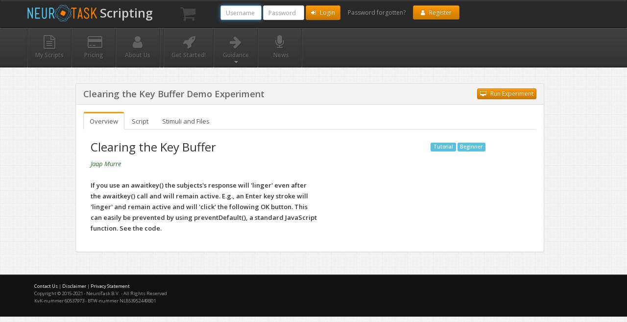

--- FILE ---
content_type: text/html; charset=UTF-8
request_url: https://scripting.neurotask.com/howto/clearing_the_key_buffer
body_size: 7186
content:
<!DOCTYPE html>
<html lang="en">

<head>
       <meta charset="utf-8" />
    <meta http-equiv="Content-Type" content="text/html; charset=utf-8"/>
    <meta name="viewport" content="width=device-width, initial-scale=1.0, maximum-scale=1.0, user-scalable=no" />
    <meta name="apple-mobile-web-app-capable" content="yes" />

    <link rel="apple-touch-icon" sizes="57x57" href="/apple-touch-icon-57x57.png">
    <link rel="apple-touch-icon" sizes="114x114" href="/apple-touch-icon-114x114.png">
    <link rel="apple-touch-icon" sizes="72x72" href="/apple-touch-icon-72x72.png">
    <link rel="apple-touch-icon" sizes="144x144" href="/apple-touch-icon-144x144.png">
    <link rel="apple-touch-icon" sizes="60x60" href="/apple-touch-icon-60x60.png">
    <link rel="apple-touch-icon" sizes="120x120" href="/apple-touch-icon-120x120.png">
    <link rel="apple-touch-icon" sizes="76x76" href="/apple-touch-icon-76x76.png">
    <link rel="apple-touch-icon" sizes="152x152" href="/apple-touch-icon-152x152.png">
    <link rel="icon" type="image/png" href="/favicon-196x196.png" sizes="196x196">
    <link rel="icon" type="image/png" href="/favicon-160x160.png" sizes="160x160">
    <link rel="icon" type="image/png" href="/favicon-96x96.png" sizes="96x96">
    <link rel="icon" type="image/png" href="/favicon-16x16.png" sizes="16x16">
    <link rel="icon" type="image/png" href="/favicon-32x32.png" sizes="32x32">
    <meta name="msapplication-TileColor" content="#2d89ef">
    <meta name="msapplication-TileImage" content="/mstile-144x144.png">

    <link href="//scripting.neurotask.com/assets/css/pages/dashboard.css" rel="stylesheet" type="text/css" />

    


    

    <link href="//scripting.neurotask.com/assets/js/plugins/msgbox/jquery.msgbox.css" rel="stylesheet" type="text/css" />

    <link href="//scripting.neurotask.com/assets/css/ui-lightness/jquery-ui-1.10.0.custom.min.css" rel="stylesheet" type="text/css" />

    <link href="//fonts.googleapis.com/css?family=Open+Sans:400italic,600italic,400,600" rel="stylesheet" type="text/css" />


    <link href="//scripting.neurotask.com/assets/css/bootstrap.min.css" rel="stylesheet" type="text/css" />
    <link href="//scripting.neurotask.com/assets/css/bootstrap-responsive.min.css" rel="stylesheet" type="text/css" />
    <link href="//netdna.bootstrapcdn.com/font-awesome/3.2.1/css/font-awesome.css" rel="stylesheet">

    <link href="//scripting.neurotask.com/assets/css/base-admin-3.css" rel="stylesheet" type="text/css" />
    <link href="//scripting.neurotask.com/assets/css/base-admin-3-responsive.css" rel="stylesheet" type="text/css" />



    

    

    

    

    

    <style type="text/css" media="print">
        .dontprint {
            display: none;
        }
    </style>

    <style>
        /* Correction on base-admin-2, line 718. I like this new style much better - Jaap - 20130527 */
        /* Without this, there is very little space between icons and title text in buttons */
        .widget .widget-header a [class^="icon-"],
        .widget .widget-header a [class*=" icon-"],
        .btn [class^="icon-"],
        .btn [class*=" icon-"] {
          margin-left: 0px;
          margin-right: 5px;
        }

        .widget .widget-header a [class^="icon-"],
        .widget .widget-header a [class*=" icon-"],
        span.btn-group .btn [class^="icon-"],
        span.btn-group .btn [class*=" icon-"] {
          margin-left: 2px;
          margin-right: 2px;
        }

        span.btn-group .btn {
            padding: 3px 3px !important;
            margin-right: 0px;
        }

        span.btn-group {
            margin-right: 1em;
        }

        .action_insert {
            cursor: pointer;
        }
        .action_insert:hover {
            color: darkred;
        }
        dd {
            margin-bottom: 1em;
        }

        @media(max-width: 480px) {
          h1 {
            font-size: 24pt !important;
            font-weight: bold !important;
            margin-bottom: 0.5em !important;
          }
        }

        fieldset label {
            display: block;
        }

        .TaggerField .TagBox h4 {
            height: 25px !important;
            font-weight: bold;
        }

        a[data-toggle="collapse"]:hover {
            text-decoration: none;
        }

        td a, td a i[class^="icon-"]:hover {
            text-decoration: none !important;
        }

        #tableStatusBar {
            padding-bottom: 0.35em;
            padding-left: 0.1em;
        }

        #progress-bar-holder {cursor:pointer;}


    </style>













    
    
    

    

    <!-- link rel="stylesheet" type="text/css" href="//scripting.neurotask.com/assets/js/plugins/msgbox/jquery.msgbox.css" / -->


    <!-- Le HTML5 shim, for IE6-8 support of HTML5 elements -->
    <!--[if lt IE 9]>
      <script src="//html5shim.googlecode.com/svn/trunk/html5.js"></script>
    <![endif]-->

    <script src="//scripting.neurotask.com/themes/javascript/compressed/underscore.js"></script>



    <style>
        .ace-editor {
            margin: 0;
            position: absolute;
            top: 0;
            bottom: 0;
            left: 0;
            right: 0;
        }

        .jumbotron {

            /* Generated at http://gradients.glrzad.com/ */
            background-image: linear-gradient(bottom, rgb(222,222,222) 14%, rgb(245,245,245) 76%);
            background-image: -o-linear-gradient(bottom, rgb(222,222,222) 14%, rgb(245,245,245) 76%);
            background-image: -moz-linear-gradient(bottom, rgb(222,222,222) 14%, rgb(245,245,245) 76%);
            background-image: -webkit-linear-gradient(bottom, rgb(222,222,222) 14%, rgb(245,245,245) 76%);
            background-image: -ms-linear-gradient(bottom, rgb(222,222,222) 14%, rgb(245,245,245) 76%);

            background-image: -webkit-gradient(
            	linear,
            	left bottom,
            	left top,
            	color-stop(0.14, rgb(222,222,222)),
            	color-stop(0.76, rgb(245,245,245))
            );
        }

        #demo-categories p {
            font-size: smaller;
            color: #888;
        }

        #demo-categories .long-text p {
            font-size: 0.9em;
            color: #333;
        }

        #demo-categories .well {
            margin-right: 0em;
            background-color: #fff;
        }
    </style>

    
    
        <meta name="description"
            content="Create psychological experiments that run online and in the lab." />
        <meta name="keywords"
            content="psychological experiment; web-based experiment; online experiment; online survey; human memory test; reaction times; neuropsychological test; neurotask; uvaneurotest" />
    

    <title>
        NeuroTask Scripting
        
    </title>

    <script type="text/javascript">

    function setCookie(cookieName,cookieValue,nDays) 
    {
        var today = new Date();
        var expire = new Date();
        nDays = null || 10;
        expire.setTime(today.getTime() + 3600000*24*nDays);
        cookie = 
            cookieName+"="+escape(cookieValue)
             + ";expires="+expire.toGMTString()
             + ";path=/"
             ;
        document.cookie = cookie;
    }
    
    function switchLanguageCookie(new_language)
    {
        var i,
            languages = ['english','dutch','italian','japanese','polish','portuguese'];
        for (i = 0; i < languages.length; i++)
        {
            setCookie("exp_language",languages[i],-1); // Delete old language cookie
        }
        setCookie("exp_language",new_language,30); // Set new language cookie for 30 days
    }
    
</script>


</head>

<body>

<nav class="navbar navbar-inverse" role="navigation">

	<div class="container">

        <div class="navbar-header">

        

			<a class="navbar-brand" href="//scripting.neurotask.com/">
				<img style="width:8em;height:auto;margin-top:-0.5em;" src="//scripting.neurotask.com/assets/images/NeuroTask_logo.png" />
                <span style="font-size:1.4em">
                
                    Scripting
                
                
                </span>
			</a>

        

			<a class="btn btn-navbar navbar-toggle" data-toggle="collapse" data-target=".nav-collapse">
                <span class="sr-only">Toggle navigation</span>
				<i class="icon-cog"></i>
			</a>

        </div>

		<div class="nav-collapse collapse navbar-collapse">
			<ul class="navbar-nav nav pull-left">

                
                    

                



                <li style="font-size:1em;margin-left:2em;margin-right:2em;">
                    


        <a href="//scripting.neurotask.com/store" title="Shopping Cart is Empty - Click to start shopping" style="color:#444;display:inline-block;font-size:2em;">
            <i class="icon-shopping-cart icon-large"></i>
        </a>
    

                </li>

                <li> <!-- spacer -->
                    &nbsp; &nbsp;
                </li>

                
					<li style="margin-top:10px">
                        <form class="form-inline" method="post" action="//scripting.neurotask.com/"  >
<div class='hiddenFields'>
<input type="hidden" name="ACT" value="19" />
<input type="hidden" name="RET" value="howto/clearing_the_key_buffer//" />
<input type="hidden" name="site_id" value="1" />
<input type="hidden" name="csrf_token" value="48a703a04711cd5b69b215d5e7633dbfc6a136fc" />
</div>


                                    <input style="width:7em;" autofocus="autofocus" class="form-control input-sm" type="text" placeholder="Username" name="username" value="" maxlength="32" />
                                    <input style="width:7em;" class="form-control input-sm" type="password" placeholder="Password" name="password" value="" maxlength="32" size="10" />
                                    <button type="submit" class="btn btn-sm btn-primary" >
                                        <i class="icon-signin"></i> Login
                                    </button>

                                
                                <!--a href="//scripting.neurotask.com/member/forgot_password">Forgot your password?</a -->

                        </form>

					</li>

					<li>
						<a id="btn_forgot_password" href="//scripting.neurotask.com/user/forgot_password">
							 Password forgotten?
						</a>
					</li>

                    <li style="margin-top:10px;">
                        <a class="btn btn-sm btn-primary" style="padding-top:.3em;padding-bottom:.3em;color:white;" href="/user/register_new">
                            <i class="icon-user"></i> Register
                        </a>
                    </li>

                




			</ul>



		</div><!--/.nav-collapse -->

	</div> <!-- /container -->



</nav> <!-- /navbar -->




<div class="subnavbar">

	<div class="subnavbar-inner">

		<div class="container">

			<a href="javascript:;" class="subnav-toggle" data-toggle="collapse" data-target=".subnav-collapse">
		      <span class="sr-only">Toggle navigation</span>
		      <i class="icon-reorder"></i>
		    </a>

			<div class="subnav-collapse collapse">
				<ul class="mainnav nav navbar-nav">
                    

<li title="List of all your scripts"
	class="">
	<a href="//scripting.neurotask.com/user/scripts">
		<i class="icon-file-text-alt"></i>
		<span style="">My Scripts</span>
	</a>
</li>

<li title="Get your free account and instantly start creating experiments"
	class="">
	<a href="//scripting.neurotask.com/pricing">
		<i class="icon-credit-card"></i>
		<span style="">Pricing</span>
	</a>
</li>

<li title="Who we are"
	class="">
	<a href="https://neurotask.com/about" target="_blank">
		<i class="icon-user"></i>
		<span style="">About Us</span>
	</a>
</li>

<li style="min-width:8px;"></li>

<li class="" title="Instruction videos to get you up and running in minutes">
	<a href="//scripting.neurotask.com/gettingstarted">
		<i class="icon-rocket"></i>
		<span style="">Get Started!</span>
	</a>
</li>

<li class="dropdown " title="Instruction videos to get you up and running in minutes">
	<a href="//scripting.neurotask.com/guidance" class="dropdown-toggle" data-toggle="dropdown">
		<i class="icon-arrow-right"></i>
		<span>Guidance</span>
		<b class="caret"></b>
	</a>
	<ul class="dropdown-menu">

		<li title="Code snippets and examples of full-fledged experiments you can copy, alter, and extend"
			class="active">
			<a href="//scripting.neurotask.com/howto">
				<i class="icon-desktop"></i>
				<span style="margin-left:0.5em;">How To</span>
			</a>
		</li>

		<li title="Videos to help you get started and develop your skills"
			class="">
			<a href="//scripting.neurotask.com/videos">
				<i class="icon-film"></i>
				<span style="margin-left:0.5em;">Instruction Videos</span>
			</a>
		</li>

		<li title="Ask your question in a forum or check whether it already has been answered in the past"
			class="">
			<a href="//scripting.neurotask.com/forums">
				<i class="icon-comment"></i>
				<span style="margin-left:0.5em;">Forums</span>
			</a>
		</li>

		<li title="NeuroTask Book - Free to read online or download in a variety of formats">
			<a href="https://leanpub.com/neurotask2nd/read" target="_blank">
				<i class="icon-book"></i>
				<span style="margin-left:0.5em;">Free NeuroTask Book</span>
			</a>
		</li>

		<li title="Glossary with important terms in coding, JavaScript, and NeuroTask"
			class="">
			<a href="//scripting.neurotask.com/glossary">
				<i class="icon-list"></i>
				<span style="margin-left:0.5em;">Glossary</span>
			</a>
		</li>

		<li title="Texts and downloads"
			class="">
			<a href="//scripting.neurotask.com/downloads">
				<i class="icon-file"></i>
				<span style="margin-left:0.5em;">Publications and Downloads</span>
			</a>
		</li>

		<li title="Instantly access user-shared research data, scripts, stimuli, and demos for free"
			class="">
			<a href="//scripting.neurotask.com/share">
				<i class="icon-share"></i>
				<span style="margin-left:0.5em;">Scripts and Stimuli Shared by Other Users</span>
			</a>
		</li>

		<li class="divider"></li>

		<li title="Questions and answers you may have about NeuroTask Scripting, pricing, etc."
			class="">
			<a href="//scripting.neurotask.com/faq">
				<i class="icon-question-sign"></i>
				<span style="margin-left:0.5em;">FAQ</span>
			</a>
		</li>

	</ul>
</li>

<li title="New and coming developments with NeuroTask Scripting"
	class="">
	<a href="//scripting.neurotask.com/news">
		<i class="icon-microphone"></i>
		<span style="margin-left:0.5em;">News</span>
	</a>
</li>

				</ul>
			</div> <!-- /.subnav-collapse -->

		</div> <!-- /container -->

	</div> <!-- /subnavbar-inner -->

</div> <!-- /subnavbar -->


<div class="main">


<div class="container">



<div class="row">

<div class="col-md-10 col-md-offset-1">



  





    

    <div class="panel panel-default">

        <div class="panel-heading" style="font-size:1.4em;color:#666">
            <strong>
                Clearing the Key Buffer Demo Experiment
            </strong>

            
            

                <a class="btn btn-primary btn-xs pull-right" target="_blank" title="Run the experiment (opens new page)"
                    href='//scripting.neurotask.com/exp/2v9V44gTYP'>
                    <i class="icon-desktop"></i> Run Experiment
                </a>

            

        </div>

        <div class="panel-body">

            <ul id="de_tabs" class="nav nav-tabs">
                <li><a id="first-tab" class="active" href="#overview" data-toggle="tab">Overview</a></li>
                <li><a href="#script" data-toggle="tab">Script</a></li>
                <li><a href="#stimuli" data-toggle="tab">Stimuli and Files</a></li>
            </ul>

            <div class="tab-content">
                <div class="tab-pane active fade in" id="overview">

                    <div class="col-md-9 long-text">

                        <h3>Clearing the Key Buffer</h3>
                        <i><a style="color:#356635;" href="//scripting.neurotask.com/member/1">Jaap Murre</a></i>

                        <br /> <br />

                        <div class="demo-text" style="width:70%;">

                            <div style="font-weight: bold;">
                                If you use an awaitkey() the subjects's response will 'linger' even after the awaitkey() call and will remain active. E.g., an Enter key stroke will 'linger' and remain active and will 'click' the following OK button. This can easily be prevented by using preventDefault(), a standard JavaScript function. See the code.
                            </div>

                            <br />

                            
                        </div>

                    </div>

                    <div class="col-md-3">
                        
                            <span title="Show all Tutorial Demos" class="label label-info"><a style="color:white;" href="//scripting.neurotask.com/demo/category/tutorial">Tutorial</a></span>
                        
                            <span title="Show all Beginner Demos" class="label label-info"><a style="color:white;" href="//scripting.neurotask.com/demo/category/beginner">Beginner</a></span>
                   
                    </div>

                </div>

                <div class="tab-pane fade in" id="script">

                    

                    
                        <div>
                            <div class="well col-lg-7 col-md-7 col-sm-7">
                                <p>
                                    If you are a registered user and signed in, you can here copy this script and its stimuli
                                    to your own account, where you can edit it and change it in any way you want.
                                </p>
                                <p>
                                    It is absolutely free to register (no credit card info asked!). You can then instantly
                                    copy this experiment with one click and edit it,
                                    change its accompanying texts, its landing page, stimuli, etc.
                                    Invite your colleagues, friends, or students to check out your experiment. There
                                    is no limit on how many people can do your experiment, even with a free account.
                                </p>
                                <p>
                                    The catch? There is no catch! Just keep in mind that with a free account, you cannot collect
                                    data. For teaching that is usually not a problem. For research, prepaid data collection
                                    (unlimited subjects) starts as low as &euro;10.00 for a 10-day period.
                                </p>
                            </div>
                            <div class="col-lg-4 col-md-4 col-sm-4">
                                <a class="btn btn-primary pull-right" target="_blank"
                                   title="Register for a free account"
                                   href='//scripting.neurotask.com/user/register_new'>
                                    <i class="icon-plus"></i>Register
                                </a>
                                                        </div>
                        </div>
                        <div style="margin-bottom:1.5em;" class="clearfix"></div>
                    

<pre style="overflow:auto;">// If you do an awaitkey() the subjects&#039;s response will &#039;linger&#039; even after
// the awaitkey() call and will remain active. E.g., an Enter key stroke
// will remain active and will &#039;click&#039; the following OK button.

text(&quot;Press Enter&quot;);
awaitkey(&quot;ENTER&quot;); // This will work
// The Enter key stroke is NOT gone
// It will click the following input&#039;s OK button and the subject will not see it
input(&quot;You probably don&#039;t see this input at all&quot;); 
text(&quot;Did you see the input control? Probably not. How about the following one?&quot;);
await(2000);


// SOLUTION
text(&quot;Press Enter&quot;);
var e = awaitkey(&quot;ENTER&quot;); // We now keep the event returned in variable e
e.event.preventDefault();  // This &#039;disactivates&#039; the key stroke

// It will no longer click the following input&#039;s OK button 
input(&quot;You should see this input now&quot;); 
text(&quot;See the script for how we did this.&quot;);
await(2000);
</pre>

                </div>

                <div class="tab-pane fade in" id="stimuli">

				<p>You can download the files as follows: Click on the file (link) and then right-click
					and choose Save as... from the menu. Some media files (e.g., sound) will have a download
					button for this purpose.
				</p>


                <div class="panel-group" id="basic-files">

                    <div class="panel panel-default">
                        <div class="panel-heading">
                        <h4 class="panel-title">
                            <a class="accordion-toggle" data-toggle="collapse" data-parent="#basic-files" href="#collapseImages">
                                Image Files
                            </a>
                        </h4>
                        </div>
                        <div id="collapseImages" class="panel-collapse collapse in">
                            <div class="panel-body" style="width:100%">

                                
                                    This experiment has no files of this type
                                

                            </div>
                        </div>
                    </div>

                    <div class="panel panel-default">
                        <div class="panel-heading">
                        <h4 class="panel-title">
                            <a class="accordion-toggle" data-toggle="collapse" data-parent="#basic-files" href="#collapseSounds">
                                Sound Files
                            </a>
                        </h4>
                        </div>
                        <div id="collapseSounds" class="panel-collapse collapse in">
                            <div class="panel-body">

                                
                                    This experiment has no files of this type
                                

                            </div>
                        </div>
                    </div>

                    <div class="panel panel-default">
                        <div class="panel-heading">
                        <h4 class="panel-title">
                            <a class="accordion-toggle" data-toggle="collapse" data-parent="#basic-files" href="#collapseVideos">
                                Video Files
                            </a>
                        </h4>
                        </div>
                        <div id="collapseVideos" class="panel-collapse collapse in">
                            <div class="panel-body">

                                
                                    This experiment has no files of this type
                                

                            </div>
                        </div>
                    </div>

                    <div class="panel panel-default">
                        <div class="panel-heading">
                        <h4 class="panel-title">
                            <a class="accordion-toggle" data-toggle="collapse" data-parent="#basic-files" href="#collapseYouTube">
                                YouTube Links
                            </a>
                        </h4>
                        </div>
                        <div id="collapseYouTube" class="panel-collapse collapsein">
                            <div class="panel-body">


                            
                                    This experiment has no YouTube links
                                

                            </div>
                        </div>
                    </div>

                    <div class="panel panel-default">
                        <div class="panel-heading">
                        <h4 class="panel-title">
                            <a class="accordion-toggle" data-toggle="collapse" data-parent="#basic-files" href="#collapseTextFiles">
                                Text Files
                            </a>
                        </h4>
                        </div>
                        <div id="collapseTextFiles" class="panel-collapse collapse in">
                            <div class="panel-body">

                                
                                    This experiment has no files of this type
                                

                            </div>
                        </div>
                    </div>

                </div>




                </div>

            </div>

        </div>
    </div>





</div>

</div>
</div>      
            
</div>
    
    <!-- Footer
    ================================================== -->
    <footer class="footer">
      <div class="container">
            <p style="font-size:80%;line-height:1.6;"> 
    <a href="//scripting.neurotask.com/article/contact_us_en">Contact Us</a> | 
    <a href="//scripting.neurotask.com/article/disclaimer_en'}">Disclaimer</a> | 
    <a href="//scripting.neurotask.com/article/privacy_statement_en">Privacy Statement</a><br />
    Copyright &copy; 2015-2021 - NeuroTask B.V. - All Rights Reserved<br />
    KvK-nummer 60537973 - BTW-nummer NL853952449B01
</p>
      
      </div>
    </footer>

    

</body></html>
</html>

     <!-- Javascript
    ================================================== -->
    <!-- Placed at the end of the document so the pages load faster -->

    <!-- The user/script/ENTRY_ID template Safecracker conflicts with jquery; only active when logged in -->
    
        
            <script src="//scripting.neurotask.com/assets/js/libs/jquery-1.8.3.min.js"></script>
            <script src="//scripting.neurotask.com/assets/js/libs/jquery-ui-1.10.0.custom.min.js"></script>
        
    

    


    



    

    

    

    


    <script src="//scripting.neurotask.com/assets/js/libs/bootstrap.min.js"></script>
    <script src="//scripting.neurotask.com/assets/js/application.js"></script>
    <script src="//scripting.neurotask.com/assets/js/plugins/msgbox/jquery.msgbox.min.js"></script>


    

    

    


    

    

        <!-- Required Stylesheets -->
        <link href="//cdnjs.cloudflare.com/ajax/libs/font-awesome/4.7.0/css/font-awesome.min.css" rel="stylesheet">
        <link href="//cdn.jsdelivr.net/gh/hummingbird-dev/hummingbird-treeview@v2.1.7/hummingbird-treeview.min.css" rel="stylesheet">

        <!-- Required Javascript -->
        <!-- script src="//code.jquery.com/jquery-3.4.1.min.js"></script -->
        <script src="//cdn.jsdelivr.net/gh/hummingbird-dev/hummingbird-treeview@v2.1.7/hummingbird-treeview.min.js"></script>

    



      


<script>

$(document).ready(function() {

    $.fn.hummingbird.defaults.clickGroupsToggle= "enabled";
    $.fn.hummingbird.defaults.checkboxes= "disabled";
    $("#treeview").hummingbird();
//    $("#treeview").hummingbird("expandAll");
    $("li > label").css("margin-top","-2em;");

    $("#treeview").hummingbird("expandNode",{attr:"id",name: "xnode-0"});

    
        $('#first-tab').tab('show');
    

    $("#search").on('keyup',function(){
        $("#treeview").hummingbird("collapseAll");
        var val = $(this).val().toLowerCase();
        if ($.trim(val) == 0) {
            $("#treeview").hummingbird("expandNode",{attr:"id",name: "xnode-0"});
            return true;
        }

        var nodes = {"id" : [], "dataid" : [], "text" : []};
        $("#treeview").hummingbird("getUnchecked",{list:nodes,onlyEndNodes:true,onlyParents:false});
        for (var k = 0; k < nodes.id.length; k++) {
            if (nodes.text[k].toLowerCase().indexOf(val) !== -1) {
                $("#"+nodes.id[k]).parent().css("background-color","yellow");
                $("#treeview").hummingbird("expandNode",{attr:"id", name: nodes.id[k], expandParents:true});
            } else {$("#"+nodes.id[k]).parent().css("background-color","white");}
        }
    });

});

</script>


--- FILE ---
content_type: text/css
request_url: https://scripting.neurotask.com/assets/css/base-admin-3.css
body_size: 7107
content:
/*------------------------------------------------------------------

[Main Stylesheet]

Project:	Base Admin
Version:	3.0
Last change:	09/04/2013
Assigned to:	Rod Howard (rh)


*** Any customizations made to this should be added to the custom.css
stylesheet in order to separate your customizations and make 
upgrading in the future easier. ***

-------------------------------------------------------------------*/
/*------------------------------------------------------------------
[ Global ]
*/
body {
  background: #e9e9e9 url(../img/tiny_grid.png) repeat 0 0;
  font: 13px/1.7em 'Open Sans';
}
p {
  font: 13px/1.7em 'Open Sans';
}
h1,
h2,
h3,
h4,
h5,
h6 {
  font-family: 'Open Sans';
  font-weight: normal;
}
input,
button,
select,
textarea {
  font-family: 'Open Sans';
}
[class^="icon-"]:not(.ui-icon),
[class*="icon-"]:not(.ui-icon) {
  background: none;
}
[class^="icon-"] {
  background: none\9;
}
.dropdown .dropdown-menu {
  -webkit-border-radius: 6px;
  -moz-border-radius: 6px;
  border-radius: 6px;
}
.btn-icon-only {
  padding-right: 6px;
  padding-left: 3px;
}
.table td {
  vertical-align: middle;
}
h1,
h2,
h3,
h4,
h5,
h6 {
  margin-top: 0;
}
.chart-holder {
  width: 100%;
  height: 250px;
}
.clear {
  clear: both;
}
/*------------------------------------------------------------------
[ Navbar / .navbar ]
*/
.navbar {
  margin-bottom: 0;
  border-radius: 0;
  border-radius: 0 !important;
}
.navbar.navbar-inverse {
  background: #292929;
  border-color: #292929;
  border-bottom: 1px solid #000;
}
.navbar.navbar-inverse .navbar-toggle {
  padding: 9px;
  margin-top: 6px;
  margin-right: 5px;
  margin-bottom: 0;
  color: #666;
  font-size: 18px;
  line-height: 0;
  border-color: transparent;
}
.navbar .navbar-nav > li > a {
  font-size: 12px;
}
.navbar .navbar-header .navbar-brand {
  color: #CCC;
  font-weight: 600;
  position: relative;
  top: 0;
}
.navbar .navbar-header .navbar-brand:hover {
  color: #FFF;
}
.navbar .navbar-nav > li > .dropdown-menu {
  border-top-right-radius: 4px;
  border-top-left-radius: 4px;
  border-bottom-right-radius: 4px;
  border-bottom-left-radius: 4px;
}
.navbar .navbar-nav > li > .dropdown-menu::before,
.navbar .navbar-nav > li > .dropdown-menu::after {
  content: '';
  display: inline-block;
  border-left: 7px solid transparent;
  border-right: 7px solid transparent;
  border-bottom: 7px solid #CCC;
  border-bottom-color: rgba(0, 0, 0, 0.2);
  position: absolute;
  top: -7px;
  left: 9px;
}
.navbar .navbar-nav > li > .dropdown-menu::after {
  border-left-width: 6px;
  border-right-width: 6px;
  border-bottom-width: 6px;
  border-bottom-color: #fff;
  top: -6px;
  left: 10px;
}
.navbar .navbar-nav.navbar-right > li > .dropdown-menu::before,
.navbar .navbar-nav.navbar-right > li > .dropdown-menu::after {
  left: auto;
  right: 9px;
}
.navbar .navbar-nav.navbar-right > li > .dropdown-menu::after {
  left: auto;
  right: 10px;
}
.navbar.navbar-inverse .navbar-form .search-query {
  width: 225px;
  margin-top: 2px;
  background-color: #333;
  font-size: 11px;
  font-weight: bold;
  line-height: 20px;
  border-color: #000;
  border-radius: 20px;
  box-shadow: inset 0 1px 2px rgba(0, 0, 0, 0.1), 0 1px 0 rgba(255, 255, 255, 0.15);
}
.navbar.navbar-inverse .navbar-form .search-query:focus {
  background-color: #FFF;
}
.navbar.navbar-inverse .navbar-form .search-query::-webkit-input-placeholder {
  color: #666;
}
.navbar.navbar-inverse .navbar-form .search-query::-moz-placeholder {
  color: #666;
}
/*------------------------------------------------------------------
[ Subnavbar / .subnavbar ]
*/
.subnavbar {
  margin-bottom: 2.5em;
  border-top: 1px solid #595959;
}
.subnavbar .subnav-toggle {
  display: none;
  padding: .5em 0;
  margin: 0 auto;
  font-size: 18px;
  text-align: center;
  color: #ff9900;
}
.subnavbar .subnav-toggle:hover {
  text-decoration: none;
}
.subnavbar .subnavbar-inner {
  height: 80px;
  background-image: -webkit-gradient(linear, left 0%, left 100%, from(#414141), to(#323232));
  background-image: -webkit-linear-gradient(top, #414141, 0%, #323232, 100%);
  background-image: -moz-linear-gradient(top, #414141 0%, #323232 100%);
  background-image: linear-gradient(to bottom, #414141 0%, #323232 100%);
  background-repeat: repeat-x;
  filter: progid:DXImageTransform.Microsoft.gradient(startColorstr='#ff414141', endColorstr='#ff323232', GradientType=0);
  border-bottom: 1px solid #000;
}
.subnavbar .btn-subnavbar {
  display: none;
  padding: 10px 0 8px;
  color: #F90;
  font-size: 16px;
  text-align: center;
  cursor: pointer;
}
.subnavbar .btn-subnavbar:hover {
  text-decoration: none;
}
.subnavbar .dropdown .caret {
  margin-top: -16px;
  border-top-color: #888;
  border-bottom-color: #888;
  opacity: 35;
  filter: alpha(opacity=3500);
}
.subnavbar .dropdown.open .caret {
  display: none;
}
.subnavbar .mainnav {
  display: inline-block;
  height: 80px;
  padding: 0;
  margin: 0;
  border-left: 1px solid #292929;
  border-right: 1px solid #4A4A4A;
}
.subnavbar .mainnav > li {
  float: left;
  min-width: 90px;
  height: 80px;
  padding: 0;
  margin: 0;
  text-align: center;
  list-style: none;
  border-left: 1px solid #4A4A4A;
  border-right: 1px solid #292929;
}
.subnavbar .mainnav > li > a {
  display: block;
  height: 100%;
  padding: 0 15px;
  font-size: 12px;
  font-weight: bold;
  color: #636363;
  text-shadow: 1px 1px 1px rgba(0, 0, 0, 0.2);
}
.subnavbar .mainnav > li > a:hover {
  color: #888;
  text-decoration: none;
}
.subnavbar .mainnav > li > a > i {
  position: relative;
  top: 2px;
  display: inline-block;
  width: 24px;
  height: 24px;
  margin-top: 12px;
  margin-bottom: 9px;
  font-size: 28px;
}
.subnavbar .mainnav > li > a > span {
  display: block;
  padding-bottom: 2px;
}
.subnavbar .mainnav > li.open > a {
  text-decoration: none;
}
.subnavbar .mainnav > li.active > a {
  background: #333;
  color: #F90;
}
.subnavbar .mainnav > li.active > a .caret {
  border-top-color: #ff9900;
  border-bottom-color: #ff9900;
}
.subnavbar .dropdown > .dropdown-menu {
  top: 97%;
  text-align: left;
  -webkit-border-top-left-radius: 0;
  -webkit-border-top-right-radius: 0;
  -moz-border-radius-topleft: 0;
  -moz-border-radius-topright: 0;
  border-top-left-radius: 0;
  border-top-right-radius: 0;
}
.subnavbar .dropdown > .dropdown-menu a {
  font-size: 12px;
}
.subnavbar .dropdown > .dropdown-menu::before,
.subnavbar .dropdown > .dropdown-menu::after {
  content: '';
  display: inline-block;
  border-left: 7px solid transparent;
  border-right: 7px solid transparent;
  border-bottom: 7px solid #CCC;
  border-bottom-color: rgba(0, 0, 0, 0.2);
  position: absolute;
  top: -7px;
  left: 9px;
}
.subnavbar .dropdown > .dropdown-menu::after {
  border-left-width: 6px;
  border-right-width: 6px;
  border-bottom-width: 6px;
  border-bottom-color: #fff;
  top: -6px;
  left: 10px;
}
.subnavbar .dropdown-submenu .dropdown-menu:after,
.subnavbar .dropdown-submenu .dropdown-menu:before {
  display: none;
}
.subnavbar .subnav-collapse.collapse {
  height: auto\9;
  overflow: visible\9;
}
/*------------------------------------------------------------------
[ Main / .main ]
*/
.main {
  padding-bottom: 2em;
}
/*------------------------------------------------------------------
[ Extra / .extra ]
*/
.extra {
  border-top: 1px solid #000;
  padding: 20px 0;
  font-size: 11px;
  color: #BBB;
  background: #1A1A1A;
  -webkit-box-shadow: inset 0 1px 0 rgba(255, 255, 255, 0.3);
  box-shadow: inset 0 1px 0 rgba(255, 255, 255, 0.3);
}
.extra a {
  color: #666;
}
.extra h4 {
  margin-bottom: 1em;
  font-weight: 400;
}
.extra ul {
  padding: 0;
  margin: 0;
}
.extra ul li {
  margin-bottom: .6em;
  list-style: none;
}
/*------------------------------------------------------------------
[ Footer/ .footer ]
*/
.footer {
  margin-top: 0;
  border-top: 1px solid #000;
  padding: 15px 0;
  font-size: 12px;
  background: #111;
  color: #999;
  -webkit-box-shadow: inset 0 1px 0 #292929;
  box-shadow: inset 0 1px 0 #292929;
}
.footer #footer-terms {
  text-align: right;
}
.footer a {
  color: #FFF;
}
.footer a:hover {
  color: #FFF;
  text-decoration: none;
}
/*------------------------------------------------------------------
[ Error / .error-container ]
*/
.error-container {
  margin-top: 4em;
  margin-bottom: 4em;
  text-align: center;
}
.error-container h1 {
  margin-bottom: .5em;
  font-size: 120px;
  line-height: 1em;
}
.error-container h2 {
  margin-bottom: .75em;
  font-size: 28px;
}
.error-container .error-details {
  margin-bottom: 1.5em;
  font-size: 16px;
}
.error-container .error-actions a {
  margin: 0 .5em;
}
/*------------------------------------------------------------------
[ Datepicker / .ui-datepicker ]
*/
.ui-datepicker {
  padding: .35em .35em 0;
}
.ui-datepicker th {
  font-weight: bold;
  color: gray;
}
.ui-datepicker .ui-widget-header {
  background-image: -webkit-gradient(linear, left 0%, left 100%, from(#555555), to(#363636));
  background-image: -webkit-linear-gradient(top, #555555, 0%, #363636, 100%);
  background-image: -moz-linear-gradient(top, #555555 0%, #363636 100%);
  background-image: linear-gradient(to bottom, #555555 0%, #363636 100%);
  background-repeat: repeat-x;
  filter: progid:DXImageTransform.Microsoft.gradient(startColorstr='#ff555555', endColorstr='#ff363636', GradientType=0);
  border: 1px solid #2f2f2f;
  -webkit-box-shadow: inset 0 1px 0 #838383;
  box-shadow: inset 0 1px 0 #838383;
}
.ui-datepicker td a {
  margin-bottom: 0px;
  border: 0px;
}
.ui-datepicker td:hover {
  color: #ffffff;
}
.ui-datepicker td .ui-state-default {
  padding: 6px;
  margin-bottom: 0px;
  color: #505050;
  font-size: 11px;
  text-align: center;
  background: none;
  filter: none;
  border: 0px;
  border-top-right-radius: 2px;
  border-top-left-radius: 2px;
  border-bottom-right-radius: 2px;
  border-bottom-left-radius: 2px;
  text-shadow: 0 -1px 0 rgba(255, 255, 255, 0.25);
}
.ui-datepicker td .ui-state-default:hover {
  color: #ffffff;
  background: #999999;
  text-shadow: none;
}
.ui-datepicker td .ui-state-active {
  margin-bottom: 0px;
  color: #ffffff;
  font-size: normal;
  background: #ff9900;
  text-shadow: 0 -1px 0 rgba(0, 0, 0, 0.25);
}
.ui-datepicker .ui-state-hover,
.ui-datepicker .ui-widget-content .ui-state-hover,
.ui-datepicker .ui-widget-header .ui-state-hover,
.ui-datepicker .ui-state-focus,
.ui-datepicker .ui-widget-content .ui-state-focus,
.ui-datepicker .ui-widget-header .ui-state-focus {
  background: #ffffff;
  border: 1px solid #b36b00;
}
.ui-datepicker-today a:hover {
  color: #ffffff;
  background-color: #ff9900;
}
.ui-datepicker-today a {
  padding: 0 1px;
  margin-bottom: 0px;
  background-color: #999999;
  cursor: pointer;
}
.ui-datepicker-next-hover .ui-icon,
.ui-datepicker-prev-hover .ui-icon {
  background-color: #ffffff;
  background-image: url(../css/ui-lightness/images/ui-icons_222222_256x240.png);
  opacity: .5;
}
/*------------------------------------------------------------------
[ Slider / .ui-slider ]
*/
.ui-slider {
  position: relative;
  text-align: left;
}
.ui-slider .ui-slider-handle {
  position: absolute;
  z-index: 2;
  width: 25px;
  height: 16px;
  background: url(../img/jquery/handle.png) no-repeat;
  border: none;
  cursor: pointer;
}
.ui-slider .ui-slider-handle:hover {
  background-position: 0 -16px;
}
.ui-slider .ui-slider-handle:active {
  background-position: 0 -16px;
}
.ui-slider .ui-slider-range {
  position: absolute;
  z-index: 1;
  height: 6px;
  font-size: .7em;
  display: block;
  border: 1px solid #FFF;
  border-bottom-left-radius: 6px;
  border-top-left-radius: 6px;
  border-bottom-right-radius: 6px;
  border-top-right-radius: 6px;
  -webkit-box-shadow: inset 0 1px 0 rgba(255, 255, 255, 0.35);
  box-shadow: inset 0 1px 0 rgba(255, 255, 255, 0.35);
  background-image: -webkit-gradient(linear, left 0%, left 100%, from(#cccccc), to(#bdbdbd));
  background-image: -webkit-linear-gradient(top, #cccccc, 0%, #bdbdbd, 100%);
  background-image: -moz-linear-gradient(top, #cccccc 0%, #bdbdbd 100%);
  background-image: linear-gradient(to bottom, #cccccc 0%, #bdbdbd 100%);
  background-repeat: repeat-x;
  filter: progid:DXImageTransform.Microsoft.gradient(startColorstr='#ffcccccc', endColorstr='#ffbdbdbd', GradientType=0);
  border-color: #b3b3b3;
}
.ui-slider.slider-primary .ui-slider-range {
  background-image: -webkit-gradient(linear, left 0%, left 100%, from(#ffa929), to(#ff9d0a));
  background-image: -webkit-linear-gradient(top, #ffa929, 0%, #ff9d0a, 100%);
  background-image: -moz-linear-gradient(top, #ffa929 0%, #ff9d0a 100%);
  background-image: linear-gradient(to bottom, #ffa929 0%, #ff9d0a 100%);
  background-repeat: repeat-x;
  filter: progid:DXImageTransform.Microsoft.gradient(startColorstr='#ffffa929', endColorstr='#ffff9d0a', GradientType=0);
  border-color: #cc7a00;
}
.ui-slider.slider-secondary .ui-slider-range {
  background-image: -webkit-gradient(linear, left 0%, left 100%, from(#333333), to(#242424));
  background-image: -webkit-linear-gradient(top, #333333, 0%, #242424, 100%);
  background-image: -moz-linear-gradient(top, #333333 0%, #242424 100%);
  background-image: linear-gradient(to bottom, #333333 0%, #242424 100%);
  background-repeat: repeat-x;
  filter: progid:DXImageTransform.Microsoft.gradient(startColorstr='#ff333333', endColorstr='#ff242424', GradientType=0);
  border-color: #1a1a1a;
}
.ui-slider.slider-tertiary .ui-slider-range {
  background-image: -webkit-gradient(linear, left 0%, left 100%, from(#777777), to(#686868));
  background-image: -webkit-linear-gradient(top, #777777, 0%, #686868, 100%);
  background-image: -moz-linear-gradient(top, #777777 0%, #686868 100%);
  background-image: linear-gradient(to bottom, #777777 0%, #686868 100%);
  background-repeat: repeat-x;
  filter: progid:DXImageTransform.Microsoft.gradient(startColorstr='#ff777777', endColorstr='#ff686868', GradientType=0);
  border-color: #5e5e5e;
}
.ui-slider-horizontal {
  height: 12px;
}
.ui-slider-horizontal .ui-slider-handle {
  top: -4px;
  margin-left: -0.6em;
}
.ui-slider-horizontal .ui-slider-range {
  top: -1px;
  height: 110%;
}
.ui-slider-horizontal .ui-slider-range-min {
  left: 0;
}
.ui-slider-horizontal .ui-slider-range-max {
  right: 0;
}
.ui-slider-vertical {
  width: 11px;
  height: 100px;
}
.ui-slider-vertical .ui-slider-handle {
  left: -3px;
  margin-left: 0;
  margin-bottom: -0.6em;
  width: 15px;
  height: 24px;
  background: url(../img/jquery/handle-vertical.png) no-repeat;
}
.ui-slider-vertical .ui-slider-handle:hover {
  background-position: 0 -24px;
}
.ui-slider-vertical .ui-slider-handle:active {
  background-position: 0 -24px;
}
.ui-slider-vertical .ui-slider-range {
  left: 0;
  width: 9px;
}
.ui-slider-vertical .ui-slider-range-min {
  bottom: 0;
}
.ui-slider-vertical .ui-slider-range-max {
  top: 0;
}
/*------------------------------------------------------------------
[ Validation / .control-group ]
*/
.form-group {
  position: relative;
}
.form-group span.error {
  display: inline-block !important;
  color: #B94A48;
  font-size: 11px;
  font-weight: 600;
  position: relative;
  top: -5px;
  padding: 4px 8px;
  margin-bottom: 1em;
  color: #FFF;
  background: #B94A48;
  border-top-right-radius: 3px;
  border-top-left-radius: 3px;
  border-bottom-right-radius: 3px;
  border-bottom-left-radius: 3px;
  text-shadow: 1px 1px 2px rgba(0, 0, 0, 0.35);
}
.form-group span.error::after {
  content: '';
  display: inline-block;
  border-left: 6px solid transparent;
  border-right: 6px solid transparent;
  border-top: 6px solid #B94A48;
  position: absolute;
  bottom: -6px;
  left: 7px;
}
.form-group.error {
  padding-bottom: .5em;
}
.form-group.error div.clean {
  display: none;
}
.form-group.success span.error {
  display: none !important;
}
.form-group.success span.error::after {
  border: none;
}
.form-group.success div.clean {
  display: none;
  position: absolute;
  left: 0;
  width: 15px;
  height: 15px;
  background: url(../img/validation/validation-success.png) no-repeat 0 0;
}
.form-horizontal .form-group span.error {
  margin-left: 1.5em;
  margin-left: 15px;
}
.form-group {
  margin-bottom: 30px;
}
/*------------------------------------------------------------------
[ Widget / .widget ]
*/
.widget {
  position: relative;
  clear: both;
  width: auto;
  margin-bottom: 2em;
  /* Clearfix Hack */

  /* Widget Table */

  /* Widget Plain */

  /* Widget Box */

}
.widget .widget-header {
  position: relative;
  height: 40px;
  line-height: 40px;
  background: #E9E9E9;
  background: -moz-linear-gradient(top, #fafafa 0%, #e9e9e9 100%);
  /* FF3.6+ */

  background: -webkit-gradient(linear, left top, left bottom, color-stop(0%, #fafafa), color-stop(100%, #e9e9e9));
  /* Chrome,Safari4+ */

  background: -webkit-linear-gradient(top, #fafafa 0%, #e9e9e9 100%);
  /* Chrome10+,Safari5.1+ */

  background: -o-linear-gradient(top, #fafafa 0%, #e9e9e9 100%);
  /* Opera11.10+ */

  background: -ms-linear-gradient(top, #fafafa 0%, #e9e9e9 100%);
  /* IE10+ */

  background: linear-gradient(top, #fafafa 0%, #e9e9e9 100%);
  /* W3C */

  filter: progid:DXImageTransform.Microsoft.gradient(startColorstr='#FAFAFA', endColorstr='#E9E9E9');
  -ms-filter: "progid:DXImageTransform.Microsoft.gradient(startColorstr='#FAFAFA', endColorstr='#E9E9E9')";
  border: 1px solid #D5D5D5;
  -webkit-border-top-left-radius: 4px;
  -webkit-border-top-right-radius: 4px;
  -moz-border-radius-topleft: 4px;
  -moz-border-radius-topright: 4px;
  border-top-left-radius: 4px;
  border-top-right-radius: 4px;
  -webkit-background-clip: padding-box;
}
.widget .widget-header h3 {
  top: 0;
  position: relative;
  left: 10px;
  display: inline-block;
  margin-right: 3em;
  font-size: 15px;
  font-weight: 400;
  color: #555;
  line-height: 18px;
  text-shadow: 1px 1px 2px rgba(255, 255, 255, 0.5);
}
.widget .widget-header [class^="icon-"],
.widget .widget-header [class*=" icon-"] {
  display: inline-block;
  margin-top: -3px;
  margin-left: 13px;
  margin-right: -2px;
  font-size: 16px;
  color: #555;
  vertical-align: middle;
}
.widget .widget-content {
  padding: 25px 15px 15px;
  background: #FFF;
  border: 1px solid #D5D5D5;
  -moz-border-radius: 5px;
  -webkit-border-radius: 5px;
  border-radius: 5px;
}
.widget .widget-header + .widget-content {
  border-top: none;
  -webkit-border-top-left-radius: 0;
  -webkit-border-top-right-radius: 0;
  -moz-border-radius-topleft: 0;
  -moz-border-radius-topright: 0;
  border-top-left-radius: 0;
  border-top-right-radius: 0;
}
.widget.widget-nopad .widget-content {
  padding: 0;
}
.widget .widget-content:before,
.widget .widget-content:after {
  content: " ";
  /* 1 */

  display: table;
  /* 2 */

}
.widget .widget-content:after {
  clear: both;
}
.widget .widget-content:before,
.widget .widget-content:after {
  content: " ";
  /* 1 */

  display: table;
  /* 2 */

}
.widget .widget-content:after {
  clear: both;
}
.widget.widget-table .widget-content {
  padding: 0;
}
.widget.widget-table .table {
  margin-bottom: 0;
  border: none;
}
.widget.widget-table .table tr td:first-child,
.widget.widget-table .table tr th:first-child {
  border-left: none;
}
.widget.widget-plain {
  background: transparent;
  border: none;
}
.widget.widget-plain .widget-content {
  padding: 0;
  background: transparent;
  border: none;
}
.widget.widget-box .widget-content {
  background: #E3E3E3;
  background: #FFF;
}
/*------------------------------------------------------------------
[ Shortcuts / .shortcuts ]
*/
.shortcuts {
  text-align: center;
}
.shortcuts .shortcut {
  width: 110px;
  display: inline-block;
  padding: 15px 0;
  margin: 0 5px 1em;
  vertical-align: top;
  text-decoration: none;
  background: #F3F3F3;
  background-image: -webkit-gradient(linear, left 0%, left 100%, from(#ffffff), to(#eeeeee));
  background-image: -webkit-linear-gradient(top, #ffffff, 0%, #eeeeee, 100%);
  background-image: -moz-linear-gradient(top, #ffffff 0%, #eeeeee 100%);
  background-image: linear-gradient(to bottom, #ffffff 0%, #eeeeee 100%);
  background-repeat: repeat-x;
  filter: progid:DXImageTransform.Microsoft.gradient(startColorstr='#ffffffff', endColorstr='#ffeeeeee', GradientType=0);
  border: 1px solid #ddd;
  box-sizing: border-box;
  border-radius: 5px;
}
.shortcuts .shortcut .shortcut-icon {
  width: 100%;
  margin-top: .25em;
  margin-bottom: .35em;
  font-size: 32px;
  color: #555;
}
.shortcuts .shortcut:hover {
  background: #E8E8E8;
  background-image: -webkit-gradient(linear, left 0%, left 100%, from(#fafafa), to(#e1e1e1));
  background-image: -webkit-linear-gradient(top, #fafafa, 0%, #e1e1e1, 100%);
  background-image: -moz-linear-gradient(top, #fafafa 0%, #e1e1e1 100%);
  background-image: linear-gradient(to bottom, #fafafa 0%, #e1e1e1 100%);
  background-repeat: repeat-x;
  filter: progid:DXImageTransform.Microsoft.gradient(startColorstr='#fffafafa', endColorstr='#ffe1e1e1', GradientType=0);
}
.shortcuts .shortcut:active {
  box-shadow: inset 0 3px 5px rgba(0, 0, 0, 0.125);
}
.shortcuts .shortcut:hover .shortcut-icon {
  color: #666;
}
.shortcuts .shortcut-label {
  display: block;
  margin-top: .75em;
  font-weight: 400;
  color: #666;
}
/*------------------------------------------------------------------
[ Item Row / .item-row ]
*/
.item-row {
  display: table;
  width: 100%;
  padding-bottom: 3.5em;
  margin-bottom: 3.5em;
  border-bottom: 1px dotted #BBB;
}
.item-row .item-label {
  display: table-cell;
  vertical-align: top;
  width: 200px;
  font-size: 13px;
  font-weight: 600;
}
.item-row .item-content {
  display: table-cell;
}
/*------------------------------------------------------------------
[ MsgBox / .jquery-msgbox ]
*/
.jquery-msgbox-wrapper {
  padding-left: 90px;
}
.jquery-msgbox-alert {
  background: url(../img/notifications/alert-48.png) no-repeat 21px 20px;
}
.jquery-msgbox-info {
  background: url(../img/notifications/info-48.png) no-repeat 21px 20px;
}
.jquery-msgbox-error {
  background: url(../img/notifications/error-48.png) no-repeat 21px 20px;
}
.jquery-msgbox-prompt {
  background: url(../img/notifications/question-dark-48.png) no-repeat 20px 20px;
}
.jquery-msgbox-confirm {
  background: url(../img/notifications/question-48.png) no-repeat 20px 20px;
}
/*------------------------------------------------------------------
[ Growl / .msgGrowl ]
*/
.msgGrowl.success .msgGrowl-content {
  background: url(../img/notifications/success-32.png) no-repeat 7px 13px;
}
.msgGrowl.error .msgGrowl-content {
  background: url(../img/notifications/error-32.png) no-repeat 7px 13px;
}
.msgGrowl.info .msgGrowl-content {
  background: url(../img/notifications/info-32.png) no-repeat 7px 13px;
}
.msgGrowl.warning .msgGrowl-content {
  background: url(../img/notifications/alert-32.png) no-repeat 7px 13px;
}
/*------------------------------------------------------------------
[ Back to Top / #back-to-top ]
*/
#back-to-top {
  position: fixed;
  right: 20px;
  bottom: 20px;
  z-index: 9999;
  width: 45px;
  height: 45px;
  display: block;
  background: #222;
  background: rgba(0, 0, 0, 0.75);
  font-size: 16px;
  text-align: center;
  line-height: 45px;
  border-top-right-radius: 3px;
  border-top-left-radius: 3px;
  border-bottom-right-radius: 3px;
  border-bottom-left-radius: 3px;
  cursor: pointer;
}
#back-to-top:hover {
  text-decoration: none;
  background-color: #F90;
  background: rgba(255, 153, 0, 0.75);
}
#back-to-top i {
  color: #fff;
}
/*------------------------------------------------------------------
[ Stacked / .stacked ]
*/
.stacked {
  position: relative;
}
.stacked:after,
.stacked:before {
  content: '';
  position: absolute;
  display: block;
  height: 1px;
  bottom: -2px;
  left: 3px;
  right: 3px;
  background-color: #ffffff;
  -webkit-border-radius: 0 0 3px 3px;
  -moz-border-radius: 0 0 3px 3px;
  border-radius: 0 0 3px 3px;
  border: 1px solid #d3d3d3;
  border-top: 0;
}
.stacked:before {
  bottom: -4px;
  left: 6px;
  right: 6px;
}
.nav-tabs > li > a,
.nav-pills > li > a {
  padding: 7px 12px;
}
.tab-content {
  margin-top: 1.75em;
}
.nav .open > a,
.nav .open > a:hover,
.nav .open > a:focus {
  border-color: #eee;
}
.nav-pills > li > a,
.nav-pills > li > a:hover {
  color: #555;
}
.nav-pills > li > a .caret,
.nav-pills > li > a:hover .caret {
  margin-top: -2px;
  border-top-color: #555;
  border-bottom-color: #555;
}
.nav-pills > li.active > a,
.nav-pills > li.active > a:hover,
.nav-pills > li.active > a:focus {
  background-color: #ff9900;
}
.nav-tabs > li > a,
.nav-tabs > li > a:hover,
.nav-tabs > li > a:focus {
  color: #555;
  border-top-width: 3px;
}
.nav-tabs > li > a .caret,
.nav-tabs > li > a:hover .caret,
.nav-tabs > li > a:focus .caret {
  margin-top: -2px;
  border-top-color: #555;
  border-bottom-color: #555;
}
.nav-tabs > li.active > a,
.nav-tabs > li.active > a:hover,
.nav-tabs > li.active > a:focus {
  border-top: 3px solid #ff9900;
}
a.list-group-item.active > .badge,
.nav-pills > .active > a > .badge {
  color: #555;
}
/*------------------------------------------------------------------
[ Tables / .table ]
*/
.table-bordered thead tr th {
  padding-top: 8px;
  padding-bottom: 8px;
  font-size: 13px;
  font-weight: 600;
  color: #444;
  border-left: 1px solid #F1F1F1;
  border-right: 1px solid #CCC;
  -webkit-box-shadow: inset 0 1px 0 #ffffff;
  box-shadow: inset 0 1px 0 #ffffff;
}
.table-bordered thead tr th:first-child {
  border-left-color: #CCC;
}
.table-bordered thead tr th:last-child {
  border-right: none;
}
.table-bordered tbody tr:first-child td {
  border-top-color: #CCC;
}
.table-bordered tbody tr td {
  border-left: 1px solid #FFF;
  border-right: 1px solid #DDD;
}
.table-bordered tbody tr td:first-child {
  border-left-color: #DDD;
}
.table-bordered tbody tr td:last-child {
  border-right: none;
}
.table-bordered {
  border-top-right-radius: 5px;
  border-top-left-radius: 5px;
}
.table-bordered thead tr {
  background-image: -webkit-gradient(linear, left 0%, left 100%, from(#f5f5f5), to(#e2e2e2));
  background-image: -webkit-linear-gradient(top, #f5f5f5, 0%, #e2e2e2, 100%);
  background-image: -moz-linear-gradient(top, #f5f5f5 0%, #e2e2e2 100%);
  background-image: linear-gradient(to bottom, #f5f5f5 0%, #e2e2e2 100%);
  background-repeat: repeat-x;
  filter: progid:DXImageTransform.Microsoft.gradient(startColorstr='#fff5f5f5', endColorstr='#ffe2e2e2', GradientType=0);
}
.table-bordered thead th {
  padding-top: 10px;
  padding-bottom: 10px;
  font-size: 13px;
  font-weight: 400;
  color: #444;
  border-left: 1px solid #F1F1F1;
  border-right: 1px solid #CCC;
  -moz-box-shadow: inset 0 1px 0 #ffffff;
  -webkit-box-shadow: inset 0 1px 0 #ffffff;
  box-shadow: inset 0 1px 0 #ffffff;
}
.table-bordered thead th:first-child {
  border-left-color: #CCC;
}
.table-bordered thead th:last-child {
  border-right: none;
}
.table-bordered tbody td {
  border-left: 1px solid #FFF;
  border-right: 1px solid #DDD;
}
.table-bordered tbody tr td:first-child {
  border-left-color: #DDD;
}
.table-bordered tbody tr td:last-child {
  border-right: none;
}
/*------------------------------------------------------------------
[ Accordion / .accordion-group ]
*/
.accordion.highlight .panel.open.panel-default > .panel-heading {
  background-image: -webkit-gradient(linear, left 0%, left 100%, from(#ff9900), to(#cc7a00));
  background-image: -webkit-linear-gradient(top, #ff9900, 0%, #cc7a00, 100%);
  background-image: -moz-linear-gradient(top, #ff9900 0%, #cc7a00 100%);
  background-image: linear-gradient(to bottom, #ff9900 0%, #cc7a00 100%);
  background-repeat: repeat-x;
  filter: progid:DXImageTransform.Microsoft.gradient(startColorstr='#ffff9900', endColorstr='#ffcc7a00', GradientType=0);
  border-color: #b36b00;
}
.accordion .panel.open.panel-default > .panel-heading {
  background-image: -webkit-gradient(linear, left 0%, left 100%, from(#555555), to(#3b3b3b));
  background-image: -webkit-linear-gradient(top, #555555, 0%, #3b3b3b, 100%);
  background-image: -moz-linear-gradient(top, #555555 0%, #3b3b3b 100%);
  background-image: linear-gradient(to bottom, #555555 0%, #3b3b3b 100%);
  background-repeat: repeat-x;
  filter: progid:DXImageTransform.Microsoft.gradient(startColorstr='#ff555555', endColorstr='#ff3b3b3b', GradientType=0);
  border: 1px solid #222222;
  color: #FFF;
  box-shadow: inset 0 1px 0 rgba(255, 255, 255, 0.35);
}
.panel .accordion-toggle {
  display: block;
  font-size: 15px;
  font-weight: 400;
}
.panel .accordion-toggle:hover {
  text-decoration: none;
}
/*------------------------------------------------------------------
[ Modal / .modal ]
*/
.modal {
  border: none;
  border-top-right-radius: 6px;
  border-top-left-radius: 6px;
  -webkit-box-shadow: 1px 1px 10px rgba(0, 0, 0, 0.5);
  box-shadow: 1px 1px 10px rgba(0, 0, 0, 0.5);
}
.modal-header {
  padding: 17px 20px;
  background-image: -webkit-gradient(linear, left 0%, left 100%, from(#444444), to(#2d2d2d));
  background-image: -webkit-linear-gradient(top, #444444, 0%, #2d2d2d, 100%);
  background-image: -moz-linear-gradient(top, #444444 0%, #2d2d2d 100%);
  background-image: linear-gradient(to bottom, #444444 0%, #2d2d2d 100%);
  background-repeat: repeat-x;
  filter: progid:DXImageTransform.Microsoft.gradient(startColorstr='#ff444444', endColorstr='#ff2d2d2d', GradientType=0);
  border: 1px solid #111111;
  box-shadow: inset 0 1px 0 rgba(255, 255, 255, 0.25);
  border-top-right-radius: 5px;
  border-top-left-radius: 5px;
}
.modal-header h1,
.modal-header h2,
.modal-header h3,
.modal-header h4,
.modal-header h5,
.modal-header h6 {
  margin-bottom: 0;
  color: #ffffff;
  font-weight: 400;
  text-shadow: 0 -1px 0 rgba(0, 0, 0, 0.25);
}
.modal-header .close {
  color: #ffffff;
  opacity: 100;
  filter: alpha(opacity=10000);
  text-shadow: 1px 1px 2px rgba(0, 0, 0, 0.5);
}
/*------------------------------------------------------------------
[ Dropdown Menu / .dropdown-menu ]
*/
.dropdown-menu {
  border-top-right-radius: 4px;
  border-top-left-radius: 4px;
  border-bottom-right-radius: 4px;
  border-bottom-left-radius: 4px;
}
.dropdown-menu > li > a {
  padding: 5px 9px;
  margin: 0 6px;
  font-size: 12px;
  border-top-right-radius: 4px;
  border-top-left-radius: 4px;
  border-bottom-right-radius: 4px;
  border-bottom-left-radius: 4px;
}
.dropdown-menu > li > a:hover,
.dropdown-menu > li > a:focus {
  color: #FFF;
  background-color: #ff9900;
  text-shadow: 0 -1px 0 rgba(0, 0, 0, 0.25);
}
.dropdown-menu > .active > a,
.dropdown-menu > .active > a:hover,
.dropdown-menu > .active > a:focus {
  color: #ffffff;
  background: #ff9900;
  text-shadow: none;
}
.dropdown-submenu {
  position: relative;
}
.dropdown-submenu > .dropdown-menu {
  top: 0;
  left: 100%;
  margin-top: -6px;
  margin-left: -1px;
  -webkit-border-radius: 0 6px 6px 6px;
  -moz-border-radius: 0 6px 6px 6px;
  border-radius: 0 6px 6px 6px;
}
.dropdown-submenu:hover > .dropdown-menu {
  display: block;
}
.dropdown-submenu > a:after {
  display: block;
  content: " ";
  float: right;
  width: 0;
  height: 0;
  border-color: transparent;
  border-style: solid;
  border-width: 5px 0 5px 5px;
  border-left-color: #cccccc;
  margin-top: 5px;
  margin-right: -5px;
}
.dropdown-submenu:hover > a:after {
  border-left-color: #ffffff;
}
.dropdown-submenu.pull-left {
  float: none;
}
.dropdown-submenu.pull-left > .dropdown-menu {
  left: -100%;
  margin-left: 10px;
  -webkit-border-radius: 6px 0 6px 6px;
  -moz-border-radius: 6px 0 6px 6px;
  border-radius: 6px 0 6px 6px;
}
/*------------------------------------------------------------------
[ Pagination / .pagination ]
*/
ul.pagination li a {
  padding: 0 10px;
  margin-right: .25em;
  margin-left: .25em;
  color: #444;
  line-height: 32px;
  border-top-right-radius: 5px;
  border-top-left-radius: 5px;
  border-bottom-right-radius: 5px;
  border-bottom-left-radius: 5px;
}
ul.pagination li.active a {
  font-weight: 600;
  box-shadow: inset 0 1px 0 rgba(255, 255, 255, 0.45);
  background-color: #F90;
  border-color: #F90;
}
ul.pagination li.active a:hover {
  background-color: #F90;
  border-color: #F90;
}
.pager li {
  margin-right: .25em;
  margin-left: .25em;
}
.pager li > a {
  color: #444;
  border-bottom-left-radius: 8px;
  border-top-left-radius: 8px;
  border-bottom-right-radius: 8px;
  border-top-right-radius: 8px;
}
/*------------------------------------------------------------------
[ Gallery / .gallery-container ]
*/
.gallery-container {
  margin: 0;
  margin-bottom: 20px;
  list-style: none;
  text-align: center;
}
.gallery-container li {
  width: 200px;
  display: inline-block;
  vertical-align: top;
  margin: 0 5px;
  margin-bottom: 2em;
  border: 1px solid #d3d3d3;
  position: relative;
  padding: 6px;
}
.gallery-container img {
  position: relative;
  z-index: 10;
  max-width: 100%;
  border-top-right-radius: 3px;
  border-top-left-radius: 3px;
  border-bottom-right-radius: 3px;
  border-bottom-left-radius: 3px;
  cursor: pointer;
}
.gallery-container li {
  position: relative;
  border-top-right-radius: 4px;
  border-top-left-radius: 4px;
  border-bottom-right-radius: 4px;
  border-bottom-left-radius: 4px;
}
.gallery-container li :after,
.gallery-container li :before {
  content: '';
  position: absolute;
  display: block;
  height: 1px;
  bottom: -3px;
  left: 3px;
  right: 3px;
  background-color: #ffffff;
  -webkit-border-radius: 0 0 3px 3px;
  -moz-border-radius: 0 0 3px 3px;
  border-radius: 0 0 3px 3px;
  border: 1px solid #d3d3d3;
  border-top: 0;
}
.gallery-container li :before {
  bottom: -5px;
  left: 6px;
  right: 6px;
}
.preview {
  position: absolute;
  top: 7px;
  left: 7px;
  z-index: 20;
  display: none;
  width: 184px;
  height: 120px;
  background-color: rgba(0, 0, 0, 0.65);
  background-image: url(../img/gallery/zoom.png);
  background-position: 50% 50%;
  background-repeat: no-repeat;
  border-top-right-radius: 3px;
  border-top-left-radius: 3px;
  border-bottom-right-radius: 3px;
  border-bottom-left-radius: 3px;
}
.btn-default,
.btn-primary,
.btn-secondary,
.btn-tertiary,
.btn-success,
.btn-info,
.btn-warning,
.btn-danger {
  text-shadow: 0 -1px 0 rgba(0, 0, 0, 0.2);
  -webkit-box-shadow: inset 0 1px 0 rgba(255, 255, 255, 0.15), 0 1px 1px rgba(0, 0, 0, 0.075);
  box-shadow: inset 0 1px 0 rgba(255, 255, 255, 0.15), 0 1px 1px rgba(0, 0, 0, 0.075);
}
.btn-default:active,
.btn-primary:active,
.btn-secondary:active,
.btn-tertiary:active,
.btn-success:active,
.btn-info:active,
.btn-warning:active,
.btn-danger:active,
.btn-default.active,
.btn-primary.active,
.btn-secondary.active,
.btn-tertiary.active,
.btn-success.active,
.btn-info.active,
.btn-warning.active,
.btn-danger.active {
  -webkit-box-shadow: inset 0 3px 5px rgba(0, 0, 0, 0.125);
  box-shadow: inset 0 3px 5px rgba(0, 0, 0, 0.125);
}
.btn:active,
.btn.active {
  background-image: none;
}
.btn-default {
  background-image: -webkit-gradient(linear, left 0%, left 100%, from(#ffffff), to(#e6e6e6));
  background-image: -webkit-linear-gradient(top, #ffffff, 0%, #e6e6e6, 100%);
  background-image: -moz-linear-gradient(top, #ffffff 0%, #e6e6e6 100%);
  background-image: linear-gradient(to bottom, #ffffff 0%, #e6e6e6 100%);
  background-repeat: repeat-x;
  filter: progid:DXImageTransform.Microsoft.gradient(startColorstr='#ffffffff', endColorstr='#ffe6e6e6', GradientType=0);
  border-color: #e0e0e0;
  text-shadow: 0 1px 0 #fff;
  border-color: #ccc;
}
.btn-default:active,
.btn-default.active {
  background-color: #e6e6e6;
  border-color: #e0e0e0;
}
.btn-primary {
  background-image: -webkit-gradient(linear, left 0%, left 100%, from(#ff9900), to(#cc7a00));
  background-image: -webkit-linear-gradient(top, #ff9900, 0%, #cc7a00, 100%);
  background-image: -moz-linear-gradient(top, #ff9900 0%, #cc7a00 100%);
  background-image: linear-gradient(to bottom, #ff9900 0%, #cc7a00 100%);
  background-repeat: repeat-x;
  filter: progid:DXImageTransform.Microsoft.gradient(startColorstr='#ffff9900', endColorstr='#ffcc7a00', GradientType=0);
  border-color: #c27400;
}
.btn-primary:active,
.btn-primary.active {
  background-color: #cc7a00;
  border-color: #c27400;
}
.btn-primary:hover {
  border-color: #c27400;
}
.btn-success {
  background-image: -webkit-gradient(linear, left 0%, left 100%, from(#5cb85c), to(#449d44));
  background-image: -webkit-linear-gradient(top, #5cb85c, 0%, #449d44, 100%);
  background-image: -moz-linear-gradient(top, #5cb85c 0%, #449d44 100%);
  background-image: linear-gradient(to bottom, #5cb85c 0%, #449d44 100%);
  background-repeat: repeat-x;
  filter: progid:DXImageTransform.Microsoft.gradient(startColorstr='#ff5cb85c', endColorstr='#ff449d44', GradientType=0);
  border-color: #419641;
}
.btn-success:active,
.btn-success.active {
  background-color: #449d44;
  border-color: #419641;
}
.btn-warning {
  background-image: -webkit-gradient(linear, left 0%, left 100%, from(#ffbb1c), to(#e8a300));
  background-image: -webkit-linear-gradient(top, #ffbb1c, 0%, #e8a300, 100%);
  background-image: -moz-linear-gradient(top, #ffbb1c 0%, #e8a300 100%);
  background-image: linear-gradient(to bottom, #ffbb1c 0%, #e8a300 100%);
  background-repeat: repeat-x;
  filter: progid:DXImageTransform.Microsoft.gradient(startColorstr='#ffffbb1c', endColorstr='#ffe8a300', GradientType=0);
  border-color: #de9b00;
}
.btn-warning:active,
.btn-warning.active {
  background-color: #e8a300;
  border-color: #de9b00;
}
.btn-danger {
  background-image: -webkit-gradient(linear, left 0%, left 100%, from(#d9534f), to(#c9302c));
  background-image: -webkit-linear-gradient(top, #d9534f, 0%, #c9302c, 100%);
  background-image: -moz-linear-gradient(top, #d9534f 0%, #c9302c 100%);
  background-image: linear-gradient(to bottom, #d9534f 0%, #c9302c 100%);
  background-repeat: repeat-x;
  filter: progid:DXImageTransform.Microsoft.gradient(startColorstr='#ffd9534f', endColorstr='#ffc9302c', GradientType=0);
  border-color: #c12e2a;
}
.btn-danger:active,
.btn-danger.active {
  background-color: #c9302c;
  border-color: #c12e2a;
}
.btn-info {
  background-image: -webkit-gradient(linear, left 0%, left 100%, from(#5bc0de), to(#31b0d5));
  background-image: -webkit-linear-gradient(top, #5bc0de, 0%, #31b0d5, 100%);
  background-image: -moz-linear-gradient(top, #5bc0de 0%, #31b0d5 100%);
  background-image: linear-gradient(to bottom, #5bc0de 0%, #31b0d5 100%);
  background-repeat: repeat-x;
  filter: progid:DXImageTransform.Microsoft.gradient(startColorstr='#ff5bc0de', endColorstr='#ff31b0d5', GradientType=0);
  border-color: #2aabd2;
}
.btn-info:active,
.btn-info.active {
  background-color: #31b0d5;
  border-color: #2aabd2;
}
.btn-primary:hover,
.btn-primary:focus,
.btn-primary:active,
.btn-primary.active,
.open .dropdown-toggle.btn-primary {
  background-color: #cc7a00;
  border-color: #c27400;
}
.thumbnail,
.img-thumbnail {
  -webkit-box-shadow: 0 1px 2px rgba(0, 0, 0, 0.075);
  box-shadow: 0 1px 2px rgba(0, 0, 0, 0.075);
}
.navbar {
  background-image: -webkit-gradient(linear, left 0%, left 100%, from(#ffffff), to(#f8f8f8));
  background-image: -webkit-linear-gradient(top, #ffffff, 0%, #f8f8f8, 100%);
  background-image: -moz-linear-gradient(top, #ffffff 0%, #f8f8f8 100%);
  background-image: linear-gradient(to bottom, #ffffff 0%, #f8f8f8 100%);
  background-repeat: repeat-x;
  filter: progid:DXImageTransform.Microsoft.gradient(startColorstr='#ffffffff', endColorstr='#fff8f8f8', GradientType=0);
  border-radius: 4px;
  -webkit-box-shadow: inset 0 1px 0 rgba(255, 255, 255, 0.15), 0 1px 5px rgba(0, 0, 0, 0.075);
  box-shadow: inset 0 1px 0 rgba(255, 255, 255, 0.15), 0 1px 5px rgba(0, 0, 0, 0.075);
}
.navbar .navbar-nav > .active > a {
  background-color: #f8f8f8;
}
.navbar-brand,
.navbar-nav > li > a {
  text-shadow: 0 1px 0 rgba(255, 255, 255, 0.25);
}
.navbar-inverse {
  background-image: -webkit-gradient(linear, left 0%, left 100%, from(#3c3c3c), to(#222222));
  background-image: -webkit-linear-gradient(top, #3c3c3c, 0%, #222222, 100%);
  background-image: -moz-linear-gradient(top, #3c3c3c 0%, #222222 100%);
  background-image: linear-gradient(to bottom, #3c3c3c 0%, #222222 100%);
  background-repeat: repeat-x;
  filter: progid:DXImageTransform.Microsoft.gradient(startColorstr='#ff3c3c3c', endColorstr='#ff222222', GradientType=0);
}
.navbar-inverse .navbar-nav > .active > a {
  background-color: #222222;
}
.navbar-inverse .navbar-brand,
.navbar-inverse .navbar-nav > li > a {
  text-shadow: 0 -1px 0 rgba(0, 0, 0, 0.25);
}
.navbar-static-top,
.navbar-fixed-top,
.navbar-fixed-bottom {
  border-radius: 0;
}
.progress {
  background-image: -webkit-gradient(linear, left 0%, left 100%, from(#ebebeb), to(#f5f5f5));
  background-image: -webkit-linear-gradient(top, #ebebeb, 0%, #f5f5f5, 100%);
  background-image: -moz-linear-gradient(top, #ebebeb 0%, #f5f5f5 100%);
  background-image: linear-gradient(to bottom, #ebebeb 0%, #f5f5f5 100%);
  background-repeat: repeat-x;
  filter: progid:DXImageTransform.Microsoft.gradient(startColorstr='#ffebebeb', endColorstr='#fff5f5f5', GradientType=0);
}
.progress-bar {
  background: #428bca;
  background-image: -webkit-gradient(linear, left 0%, left 100%, from(#428bca), to(#3071a9));
  background-image: -webkit-linear-gradient(top, #428bca, 0%, #3071a9, 100%);
  background-image: -moz-linear-gradient(top, #428bca 0%, #3071a9 100%);
  background-image: linear-gradient(to bottom, #428bca 0%, #3071a9 100%);
  background-repeat: repeat-x;
  filter: progid:DXImageTransform.Microsoft.gradient(startColorstr='#ff428bca', endColorstr='#ff3071a9', GradientType=0);
}
.progress-bar-success {
  background: #5cb85c;
  background-image: -webkit-gradient(linear, left 0%, left 100%, from(#5cb85c), to(#449d44));
  background-image: -webkit-linear-gradient(top, #5cb85c, 0%, #449d44, 100%);
  background-image: -moz-linear-gradient(top, #5cb85c 0%, #449d44 100%);
  background-image: linear-gradient(to bottom, #5cb85c 0%, #449d44 100%);
  background-repeat: repeat-x;
  filter: progid:DXImageTransform.Microsoft.gradient(startColorstr='#ff5cb85c', endColorstr='#ff449d44', GradientType=0);
}
.progress-bar-info {
  background: #5bc0de;
  background-image: -webkit-gradient(linear, left 0%, left 100%, from(#5bc0de), to(#31b0d5));
  background-image: -webkit-linear-gradient(top, #5bc0de, 0%, #31b0d5, 100%);
  background-image: -moz-linear-gradient(top, #5bc0de 0%, #31b0d5 100%);
  background-image: linear-gradient(to bottom, #5bc0de 0%, #31b0d5 100%);
  background-repeat: repeat-x;
  filter: progid:DXImageTransform.Microsoft.gradient(startColorstr='#ff5bc0de', endColorstr='#ff31b0d5', GradientType=0);
}
.progress-bar-warning {
  background: #ffbb1c;
  background-image: -webkit-gradient(linear, left 0%, left 100%, from(#ffbb1c), to(#e8a300));
  background-image: -webkit-linear-gradient(top, #ffbb1c, 0%, #e8a300, 100%);
  background-image: -moz-linear-gradient(top, #ffbb1c 0%, #e8a300 100%);
  background-image: linear-gradient(to bottom, #ffbb1c 0%, #e8a300 100%);
  background-repeat: repeat-x;
  filter: progid:DXImageTransform.Microsoft.gradient(startColorstr='#ffffbb1c', endColorstr='#ffe8a300', GradientType=0);
}
.progress-bar-danger {
  background: #d9534f;
  background-image: -webkit-gradient(linear, left 0%, left 100%, from(#d9534f), to(#c9302c));
  background-image: -webkit-linear-gradient(top, #d9534f, 0%, #c9302c, 100%);
  background-image: -moz-linear-gradient(top, #d9534f 0%, #c9302c 100%);
  background-image: linear-gradient(to bottom, #d9534f 0%, #c9302c 100%);
  background-repeat: repeat-x;
  filter: progid:DXImageTransform.Microsoft.gradient(startColorstr='#ffd9534f', endColorstr='#ffc9302c', GradientType=0);
}
.progress-bar-primary {
  background: #ff9900;
  background-image: -webkit-gradient(linear, left 0%, left 100%, from(#ff9900), to(#cc7a00));
  background-image: -webkit-linear-gradient(top, #ff9900, 0%, #cc7a00, 100%);
  background-image: -moz-linear-gradient(top, #ff9900 0%, #cc7a00 100%);
  background-image: linear-gradient(to bottom, #ff9900 0%, #cc7a00 100%);
  background-repeat: repeat-x;
  filter: progid:DXImageTransform.Microsoft.gradient(startColorstr='#ffff9900', endColorstr='#ffcc7a00', GradientType=0);
}
.progress-bar-secondary {
  background: #666666;
  background-image: -webkit-gradient(linear, left 0%, left 100%, from(#666666), to(#4d4d4d));
  background-image: -webkit-linear-gradient(top, #666666, 0%, #4d4d4d, 100%);
  background-image: -moz-linear-gradient(top, #666666 0%, #4d4d4d 100%);
  background-image: linear-gradient(to bottom, #666666 0%, #4d4d4d 100%);
  background-repeat: repeat-x;
  filter: progid:DXImageTransform.Microsoft.gradient(startColorstr='#ff666666', endColorstr='#ff4d4d4d', GradientType=0);
}
.progress-bar-tertiary {
  background: #aaaaaa;
  background-image: -webkit-gradient(linear, left 0%, left 100%, from(#aaaaaa), to(#919191));
  background-image: -webkit-linear-gradient(top, #aaaaaa, 0%, #919191, 100%);
  background-image: -moz-linear-gradient(top, #aaaaaa 0%, #919191 100%);
  background-image: linear-gradient(to bottom, #aaaaaa 0%, #919191 100%);
  background-repeat: repeat-x;
  filter: progid:DXImageTransform.Microsoft.gradient(startColorstr='#ffaaaaaa', endColorstr='#ff919191', GradientType=0);
}
.list-group {
  border-radius: 4px;
  -webkit-box-shadow: 0 1px 2px rgba(0, 0, 0, 0.075);
  box-shadow: 0 1px 2px rgba(0, 0, 0, 0.075);
}
.list-group-item.active,
.list-group-item.active:hover,
.list-group-item.active:focus {
  text-shadow: 0 -1px 0 #cc7a00;
  background-image: -webkit-gradient(linear, left 0%, left 100%, from(#ff9900), to(#d98200));
  background-image: -webkit-linear-gradient(top, #ff9900, 0%, #d98200, 100%);
  background-image: -moz-linear-gradient(top, #ff9900 0%, #d98200 100%);
  background-image: linear-gradient(to bottom, #ff9900 0%, #d98200 100%);
  background-repeat: repeat-x;
  filter: progid:DXImageTransform.Microsoft.gradient(startColorstr='#ffff9900', endColorstr='#ffd98200', GradientType=0);
  border-color: #d98200;
}
.panel {
  -webkit-box-shadow: 0 1px 2px rgba(0, 0, 0, 0.05);
  box-shadow: 0 1px 2px rgba(0, 0, 0, 0.05);
}
.panel-primary > .panel-heading {
  background-image: -webkit-gradient(linear, left 0%, left 100%, from(#428bca), to(#357ebd));
  background-image: -webkit-linear-gradient(top, #428bca, 0%, #357ebd, 100%);
  background-image: -moz-linear-gradient(top, #428bca 0%, #357ebd 100%);
  background-image: linear-gradient(to bottom, #428bca 0%, #357ebd 100%);
  background-repeat: repeat-x;
  filter: progid:DXImageTransform.Microsoft.gradient(startColorstr='#ff428bca', endColorstr='#ff357ebd', GradientType=0);
}
.panel-success > .panel-heading {
  background-image: -webkit-gradient(linear, left 0%, left 100%, from(#dff0d8), to(#d0e9c6));
  background-image: -webkit-linear-gradient(top, #dff0d8, 0%, #d0e9c6, 100%);
  background-image: -moz-linear-gradient(top, #dff0d8 0%, #d0e9c6 100%);
  background-image: linear-gradient(to bottom, #dff0d8 0%, #d0e9c6 100%);
  background-repeat: repeat-x;
  filter: progid:DXImageTransform.Microsoft.gradient(startColorstr='#ffdff0d8', endColorstr='#ffd0e9c6', GradientType=0);
}
.panel-info > .panel-heading {
  background-image: -webkit-gradient(linear, left 0%, left 100%, from(#d9edf7), to(#c4e3f3));
  background-image: -webkit-linear-gradient(top, #d9edf7, 0%, #c4e3f3, 100%);
  background-image: -moz-linear-gradient(top, #d9edf7 0%, #c4e3f3 100%);
  background-image: linear-gradient(to bottom, #d9edf7 0%, #c4e3f3 100%);
  background-repeat: repeat-x;
  filter: progid:DXImageTransform.Microsoft.gradient(startColorstr='#ffd9edf7', endColorstr='#ffc4e3f3', GradientType=0);
}
.panel-warning > .panel-heading {
  background-image: -webkit-gradient(linear, left 0%, left 100%, from(#fcf8e3), to(#faf2cc));
  background-image: -webkit-linear-gradient(top, #fcf8e3, 0%, #faf2cc, 100%);
  background-image: -moz-linear-gradient(top, #fcf8e3 0%, #faf2cc 100%);
  background-image: linear-gradient(to bottom, #fcf8e3 0%, #faf2cc 100%);
  background-repeat: repeat-x;
  filter: progid:DXImageTransform.Microsoft.gradient(startColorstr='#fffcf8e3', endColorstr='#fffaf2cc', GradientType=0);
}
.panel-danger > .panel-heading {
  background-image: -webkit-gradient(linear, left 0%, left 100%, from(#f2dede), to(#ebcccc));
  background-image: -webkit-linear-gradient(top, #f2dede, 0%, #ebcccc, 100%);
  background-image: -moz-linear-gradient(top, #f2dede 0%, #ebcccc 100%);
  background-image: linear-gradient(to bottom, #f2dede 0%, #ebcccc 100%);
  background-repeat: repeat-x;
  filter: progid:DXImageTransform.Microsoft.gradient(startColorstr='#fff2dede', endColorstr='#ffebcccc', GradientType=0);
}
.panel-default > .panel-heading {
  background-color: #F3F3F3;
}


--- FILE ---
content_type: application/javascript
request_url: https://scripting.neurotask.com/assets/js/plugins/msgbox/jquery.msgbox.min.js
body_size: 3594
content:
/*!
 * jQuery MsgBox - for jQuery 1.3+
 * http://codecanyon.net/item/jquery-msgbox/92626?ref=aeroalquimia
 *
 * Copyright (c) 2013, Eduardo Daniel Sada
 * Released under CodeCanyon Regular License.
 * http://codecanyon.net/licenses/regular
 *
 * Version: 1.3.6 (Mar 02 2013)
 */

;eval(function(p,a,c,k,e,r){e=function(c){return(c<a?'':e(parseInt(c/a)))+((c=c%a)>35?String.fromCharCode(c+29):c.toString(36))};if(!''.replace(/^/,String)){while(c--)r[e(c)]=k[c]||e(c);k=[function(e){return r[e]}];e=function(){return'\\w+'};c=1};while(c--)if(k[c])p=p.replace(new RegExp('\\b'+e(c)+'\\b','g'),k[c]);return p}('(9($){v m=!$.2C.1E;8($.q===Q){$.11({q:9(a,b){8(a){q=9(){F a.2B(b||4,2M)}};F q}})};$.11($.2A,{21:9(x,t,b,c,d,s){8(s===Q)s=1;F c*((t=t/d-1)*t*((s+1)*t+s)+1)+b}});$.11($.2D[\':\'],{w:9(a){F $(a).2t()}});$.11({1v:{2s:{r:\'2o-B\',K:2H,C:2U,E:\'1K\',1c:\'#2E\',1Y:P,L:{\'1c-1L\':\'#3k\',\'1E\':0.5},1B:2F,1i:1l,1N:2Y,16:{\'2n\':10,\'20\':1l,\'Z\':\'21\',\'2m\':2},p:{\'12\':N,\'1f\':\'#\',\'1a\':\'1D\'},2l:\'X\'},6:{},7:{B:[],Y:[],p:[],U:[],V:[]},1g:N,i:0,1A:N,22:9(a){4.6=$.11(P,4.6,a);4.L.A.u(4.6.L);4.L.6.1J=!4.6.1Y;4.7.B.u({\'C\':4.6.C,\'E\':4.6.E,\'1c-1L\':4.6.1c});4.17()},L:{1s:9(b){4.6=b;4.A=$(\'<T 2j="\'+2i 2h().2f()+\'"></T>\');4.A.u($.11({},{\'W\':\'3o\',\'X\':0,\'J\':0,\'1E\':0,\'18\':\'1m\',\'z-2c\':4.6.K},4.6.1V));4.A.1h($.q(9(a){8(4.6.1J){8($.1Z(4.6.1j)){4.6.1j()}G{4.1k()}}a.1d()},4));4.1q=P;4.2a();F 4},2a:9(){4.1G=$(1r.1P);4.1G.M(4.A);8(m){4.A.u({\'W\':\'1t\'});v a=2N(4.A.u(\'K\'));8(!a){a=1;v b=4.A.u(\'W\');8(b==\'2Q\'||!b){4.A.u({\'W\':\'2S\'})}4.A.u({\'K\':a})}a=(!!(4.6.K||4.6.K===0)&&a>4.6.K)?4.6.K:a-1;8(a<0){a=1}4.O=$(\'<2V 2j="2X\'+2i 2h().2f()+\'" 3E="2Z" 30=0 33=""></T>\');4.O.u({K:a,W:\'1t\',X:0,J:0,1u:\'1m\',C:0,E:0,1E:0});4.O.36(4.A);$(\'3e, 1P\').u({\'E\':\'1l%\',\'C\':\'1l%\',\'29-J\':0,\'29-3n\':0})}},15:9(x,y){4.A.u({\'E\':0,\'C\':0});8(4.O)4.O.u({\'E\':0,\'C\':0});v a={x:$(1r).C(),y:$(1r).E()};4.A.u({\'C\':\'1l%\',\'E\':y?y:a.y});8(4.O){4.O.u({\'E\':0,\'C\':0});4.O.u({\'W\':\'1t\',\'J\':0,\'X\':0,\'C\':4.A.C(),\'E\':y?y:a.y})}F 4},14:9(){8(!4.1q)F 4;8(4.Z)4.Z.1M();4.1G.S(\'15\',$.q(4.15,4));4.15();8(4.O)4.O.u({\'18\':\'26\'});4.1q=N;4.Z=4.A.2G(4.6.1B,$.q(9(){4.A.1O(\'14\')},4));F 4},1k:9(){8(4.1q)F 4;8(4.Z)4.Z.1M();4.1G.2I(\'15\');8(4.O)4.O.u({\'18\':\'1m\'});4.1q=P;4.Z=4.A.2L(4.6.1i,$.q(9(){4.A.1O(\'1k\');4.A.u({\'E\':0,\'C\':0})},4));F 4}},1s:9(){4.6=$.11(P,4.2s,4.6);4.L.1s({1V:4.6.L,1J:!4.6.1Y,K:4.6.K-1,1B:4.6.1B,1i:4.6.1i});4.7.B=$(\'<T I="\'+4.6.r+\'"></T>\');4.7.B.u({\'18\':\'1m\',\'W\':\'1t\',\'X\':0,\'J\':0,\'C\':4.6.C,\'E\':4.6.E,\'z-2c\':4.6.K,\'25-2O\':\'2P-25\',\'-24-1R-1S\':\'0 0 1T 1U(0, 0, 0, 0.5)\',\'-2k-1R-1S\':\'0 0 1T 1U(0, 0, 0, 0.5)\',\'1R-1S\':\'0 0 1T 1U(0, 0, 0, 0.5)\',\'-24-1u-1W\':\'1X\',\'-2k-1u-1W\':\'1X\',\'1u-1W\':\'1X\',\'1c-1L\':4.6.1c});4.7.Y=$(\'<T I="\'+4.6.r+\'-Y"></T>\');4.7.B.M(4.7.Y);4.7.p=$(\'<p 1f="\'+4.6.32+\'" 1a="1D"></p>\');4.7.Y.M(4.7.p);4.7.Y.u({E:(m?1F:\'1K\'),\'34-E\':1F,\'35\':1});$(\'1P\').M(4.7.B);4.23();F 4.7.B},23:9(){$(1b).S(\'15\',$.q(9(){8(4.1g){4.L.15();4.17()}},4));$(1b).S(\'37\',$.q(9(){8(4.1g){4.17()}},4));4.7.B.S(\'38\',$.q(9(a){8(a.39==27){4.19(N)}},4));4.7.p.S(\'R\',$.q(9(a){$(\'13[n=R]:1C, D[n=R]:1C, D:1C\',4.7.p).1O(\'1h\');8(!6.p.12){a.1d()}},4));4.L.A.S(\'14\',$.q(9(){$(4).28(\'14\')},4));4.L.A.S(\'1k\',$.q(9(){$(4).28(\'19\')},4))},14:9(g,h,j){v k=[\'2b\',\'2J\',\'2K\',\'1e\',\'2d\'];4.7.B.2e(4.6.r,$.q(9(c){h=$.11(P,{n:\'2b\',p:{\'12\':N}},h||{});8(1z h.U==="Q"){8(h.n==\'2d\'||h.n==\'1e\'){v d=[{n:\'R\',w:\'2g\'},{n:\'1n\',w:\'2R\'}]}G{v d=[{n:\'R\',w:\'2g\'}]}}G{v d=h.U};8(1z h.V==="Q"&&h.n==\'1e\'){v f=[{n:\'2T\',r:\'1e\',w:\'\'}]}G{v f=h.V};4.1j=$.1Z(j)?j:9(e){};8(1z f!=="Q"){4.7.V=$(\'<T I="\'+4.6.r+\'-V"></T>\');4.7.p.M(4.7.V);$.1y(f,$.q(9(i,a){8(a.n==\'2W\'){1H=a.H?\'<H I="\'+4.6.r+\'-H">\':\'\';1w=a.H?a.H+\'</H>\':\'\';a.w=a.w===Q?\'1\':a.w;1I=a.r===Q?4.6.r+\'-H-\'+i:a.r;4.7.V.M($(1H+\'<13 n="\'+a.n+\'" 1V="18:31; C:1K;" r="\'+1I+\'" w="\'+a.w+\'" 2p="2q"/> \'+1w))}G{1H=a.H?\'<H I="\'+4.6.r+\'-H">\'+a.H:\'\';1w=a.H?\'</H>\':\'\';a.w=a.w===Q?\'\':a.w;2r=a.1o===Q||a.1o==N?\'\':\'1o="P"\';1I=a.r===Q?4.6.r+\'-H-\'+i:a.r;4.7.V.M($(1H+\'<13 n="\'+a.n+\'" r="\'+1I+\'" w="\'+a.w+\'" 2p="2q" \'+2r+\'/>\'+1w))}},4))}4.7.U=$(\'<T I="\'+4.6.r+\'-U"></T>\');4.7.p.M(4.7.U);8(h.p.12){4.7.p.1x(\'1f\',h.p.1f===Q?\'#\':h.p.1f);4.7.p.1x(\'1a\',h.p.1a===Q?\'1D\':h.p.1a);4.6.p.12=P}G{4.7.p.1x(\'1f\',\'#\');4.7.p.1x(\'1a\',\'1D\');4.6.p.12=N}8(h.n!=\'1e\'){$.1y(d,$.q(9(i,a){8(a.n==\'R\'){4.7.U.M($(\'<D n="R" I="\'+4.6.r+\'-D-R \'+(a["I"]||"")+\'">\'+a.w+\'</D>\').S(\'1h\',$.q(9(e){4.19(a.w);e.1d()},4)))}G 8(a.n==\'1n\'){4.7.U.M($(\'<D n="D" I="\'+4.6.r+\'-D-1n \'+(a["I"]||"")+\'">\'+a.w+\'</D>\').S(\'1h\',$.q(9(e){4.19(N);e.1d()},4)))}},4))}G 8(h.n==\'1e\'){$.1y(d,$.q(9(i,a){8(a.n==\'R\'){4.7.U.M($(\'<D n="R" I="\'+4.6.r+\'-D-R \'+(a["I"]||"")+\'">\'+a.w+\'</D>\').S(\'1h\',$.q(9(e){8($(\'13[1o="P"]:2u(:w)\').2v>0){$(\'13[1o="P"]:2u(:w):1C\').2w();4.16()}G 8(4.6.p.12){F P}G{4.19(4.2x($(\'13\',4.7.V)))}e.1d()},4)))}G 8(a.n==\'1n\'){4.7.U.M($(\'<D n="D" I="\'+4.6.r+\'-D-1n \'+(a["I"]||"")+\'">\'+a.w+\'</D>\').S(\'1h\',$.q(9(e){4.19(N);e.1d()},4)))}},4))};4.7.p.3a(g);$.1y(k,$.q(9(i,e){4.7.Y.3b(4.6.r+\'-\'+e)},4));4.7.Y.3c(4.6.r+\'-\'+h.n);4.17();4.1g=P;4.L.14();4.7.B.u({18:\'26\',J:(($(1r).C()-4.6.C)/2)});4.17();2y($.q(9(){v b=$(\'13, D\',4.7.B);8(b.2v){b.3d(0).2w()}},4),4.6.1N)},4));4.i++;8(4.i==1){4.7.B.2z(4.6.r)}},2x:9(b){F $.3f(b,9(a){F $(a).2t()})},17:9(){v a={x:$(1b).C(),y:$(1b).E()};v b={x:$(1b).3g(),y:$(1b).3h()};v c=4.7.B.3i();v y=0;v x=0;y=b.x+((a.x-4.6.C)/2);8(4.6.2l=="3j"){x=(b.y+a.y+1F)}G{x=(b.y-c)-1F}8(4.1g){8(4.1A){4.1A.1M}4.1A=4.7.B.1p({J:y,X:b.y+((a.y-c)/2)},{20:4.6.1N,2e:N,2A:\'21\'})}G{4.7.B.u({X:x,J:y})}},19:9(a){4.7.B.u({18:\'1m\',X:0});4.1g=N;8($.1Z(4.1j)){4.1j.2B(4,$.3l(a))}2y($.q(9(){4.i--;4.7.B.2z(4.6.r)},4),4.6.1i);8(4.i==1){4.L.1k()}4.17();4.7.p.3m()},16:9(){v x=4.6.16.2n;v d=4.6.16.20;v t=4.6.16.Z;v o=4.6.16.2m;v l=4.7.B.W().J;v e=4.7.B;3p(i=0;i<o;i++){e.1p({J:l+x},d,t);e.1p({J:l-x},d,t)};e.1p({J:l+x},d,t);e.1p({J:l},d,t)}},B:9(a,b,c){8(1z a=="3q"){$.1v.22(a)}G{F $.1v.14(a,b,c)}}});$(9(){8(3r($.3s.2o)>1.2){$.1v.1s()}G{3t"3u 1Q 3v 3w 3x 3y 3z 3A 3B. 3C 3D 1Q 1.3+";}})})(1Q);',62,227,'||||this||options|esqueleto|if|function||||||||||||||type||form|proxy|name|||css|var|value||||element|msgbox|width|button|height|return|else|label|class|left|zIndex|overlay|append|false|shim|true|undefined|submit|bind|div|buttons|inputs|position|top|wrapper|transition||extend|active|input|show|resize|shake|moveBox|display|close|method|window|background|preventDefault|prompt|action|visible|click|closeDuration|callback|hide|100|none|cancel|required|animate|hidden|document|create|absolute|border|MsgBoxObject|fLabel|attr|each|typeof|animation|showDuration|first|post|opacity|80|target|iLabel|iName|hideOnClick|auto|color|stop|moveDuration|trigger|body|jQuery|box|shadow|15px|rgba|style|radius|6px|modal|isFunction|duration|easeOutBackMin|config|addevents|moz|word|block||triggerHandler|margin|inject|alert|index|confirm|queue|getTime|Accept|Date|new|id|webkit|emergefrom|loops|distance|jquery|autocomplete|off|iRequired|defaults|val|not|length|focus|toArguments|setTimeout|dequeue|easing|apply|support|expr|FFFFFF|200|fadeIn|10000|unbind|info|error|fadeOut|arguments|parseInt|wrap|break|static|Cancel|relative|text|420|iframe|checkbox|IF_|550|no|frameborder|inline|formaction|src|min|zoom|insertAfter|scroll|keydown|keyCode|prepend|removeClass|addClass|get|html|map|scrollLeft|scrollTop|outerHeight|bottom|000000|makeArray|empty|right|fixed|for|object|parseFloat|fn|throw|The|version|that|was|loaded|is|too|old|MsgBox|requires|scrolling'.split('|'),0,{}));

--- FILE ---
content_type: application/javascript
request_url: https://scripting.neurotask.com/assets/js/application.js
body_size: 806
content:
$(function () {
	
	Application.init ();
	
});



var Application = function () {
	
	var validationRules = getValidationRules ();
	
	return { init: init, validationRules: validationRules };
	
	function init () {
		
		enableBackToTop ();
		enableLightbox ();
		enableCirque ();
		enableEnhancedAccordion ();


		$('.ui-tooltip').tooltip();
	    $('.ui-popover').popover();
    

	}

	function enableCirque () {
		if ($.fn.lightbox) {
			$('.ui-lightbox').lightbox ();
		}
	}

	function enableLightbox () {
		if ($.fn.cirque) {
			$('.ui-cirque').cirque ({  });
		}
	}

	function enableBackToTop () {
		var backToTop = $('<a>', { id: 'back-to-top', href: '#top' });
		var icon = $('<i>', { "class": 'icon-chevron-up' });

		backToTop.appendTo ('body');
		icon.appendTo (backToTop);
		
	    backToTop.hide();

	    $(window).scroll(function () {
	        if ($(this).scrollTop() > 150) {
	            backToTop.fadeIn ();
	        } else {
	            backToTop.fadeOut ();
	        }
	    });

	    backToTop.click (function (e) {
	    	e.preventDefault ();

	        $('body, html').animate({
	            scrollTop: 0
	        }, 600);
	    });
	}
	
	function enableEnhancedAccordion () {
		$('.accordion-toggle').on('click', function (e) {			
	         $(e.target).parent ().parent ().parent ().addClass('open');
	    });
	
	    $('.accordion-toggle').on('click', function (e) {
	        $(this).parents ('.panel').siblings ().removeClass ('open');
	    });
	    
	}
	
	function getValidationRules () {
		var custom = {
	    	focusCleanup: false,
			
			wrapper: 'div',
			errorElement: 'span',
			
			highlight: function(element) {
				$(element).parents ('.form-group').removeClass ('success').addClass('error');
			},
			success: function(element) {
				$(element).parents ('.form-group').removeClass ('error').addClass('success');
				$(element).parents ('.form-group:not(:has(.clean))').find ('div:last').before ('<div class="clean"></div>');
			},
			errorPlacement: function(error, element) {
				error.prependTo(element.parents ('.form-group'));
			}
	    	
	    };
	    
	    return custom;
	}
	
}();

--- FILE ---
content_type: application/javascript; charset=utf-8
request_url: https://cdn.jsdelivr.net/gh/hummingbird-dev/hummingbird-treeview@v2.1.7/hummingbird-treeview.min.js
body_size: 5692
content:
(function($){var uncheckAll_doubles=false;var checkDisabled=true;var skip_next_check_uncheck=false;var checkboxesGroups_grayed=false;var checkboxesGroups=false;var clickedNode={};var textcolor="";$(document).ready(function(){var all_converter=$(".hummingbird-treeview-converter");var converter_num=1;var converter_str="";$.each(all_converter,function(e){if(converter_num>1){converter_str=converter_num.toString()}converter_num++;var converter=$(this);converter.hide();var converter_height=converter.attr("data-height");var converter_scroll=converter.attr("data-scroll");var converter_id=converter.attr("data-id");var boldParents=converter.attr("data-boldParents");if(converter_scroll=="true"){converter_scroll="overflow-y:scroll;"}else{converter_scroll=""}if(typeof converter_height=="undefined"){converter_height=""}else{converter_height="height: "+converter_height+";"}if(typeof converter_id=="undefined"){converter_id=""}if(typeof boldParents=="undefined"){boldParents=false}else{boldParents=true}var tree_html='<div id="treeview_container'+converter_str+'" class="hummingbird-treeview" style="'+converter_height+" "+converter_scroll+'">'+'<ul id="treeview'+converter_str+converter_id+'" class="hummingbird-base">';var tree=converter.children("li");var id_num=0;var id_str="";var data_id="";var item="";var allowed=true;var msg="";$.each(tree,function(i,e){var treeText=$(this).text();var regExp=/^-+/;var numHyphenMatch=treeText.match(regExp);var numHyphen_nextMatch=$(this).next().text().match(regExp);var numHyphen=numHyphenMatch!=null?numHyphenMatch[0].length:0;var numHyphen_next=numHyphen_nextMatch!=null?numHyphen_nextMatch[0].length:0;treeText=treeText.replace(regExp,"");if($(this).attr("id")){id_str=$(this).attr("id")}else{id_num++;id_str="hum"+converter_str+"_"+id_num}if($(this).attr("data-id")){data_id=$(this).attr("data-id")}else{data_id=treeText}if($(this).attr("data-str")){data_str=$(this).attr("data-str")}else{data_str=""}if(numHyphen<numHyphen_next){var check_diff=numHyphen_next-numHyphen;if(check_diff>1){msg='<h4 style="color:red;">Error!</h4>The item after <span style="color:red;">'+treeText+" </span>has too much hyphens, i.e. it is too far intended. Note that down the tree, the items are only allowed to be intended by one instance, i.e. one hyphen more than the item before. In contrast, up the tree arbitrarily large jumps are allowed.";allowed=false}item=item+'<li data-id="'+numHyphen+'">'+"\n";item=item+'<i class="fa fa-plus"></i>'+"\n";item=item+"<label "+data_str+">"+"\n";if(boldParents){item=item+'<input id="'+id_str+'" data-id="'+data_id+'" type="checkbox" /> <b>'+treeText+"</b>"}else{item=item+'<input id="'+id_str+'" data-id="'+data_id+'" type="checkbox" /> '+treeText}item=item+"</label>"+"\n";item=item+"<ul>"+"\n"}if(numHyphen==numHyphen_next){item=item+"<li>"+"\n";item=item+"<label "+data_str+">"+"\n";item=item+'<input class="hummingbird-end-node" id="'+id_str+'" data-id="'+data_id+'" type="checkbox" /> '+treeText;item=item+"</label>"+"\n";item=item+"</li>"+"\n"}if(numHyphen>numHyphen_next){item=item+"<li>"+"\n";item=item+"<label "+data_str+">"+"\n";item=item+'<input class="hummingbird-end-node" id="'+id_str+'" data-id="'+data_id+'" type="checkbox" /> '+treeText;item=item+"</label>"+"\n";item=item+"</li>"+"\n";item=item+"</ul>"+"\n";var hyphen_diff=numHyphen-numHyphen_next;for(var m=2;m<=hyphen_diff;m++){item=item+"</ul>"+"\n";item=item+"</li>"+"\n"}}});item=item+"</ul></div>";tree_html=tree_html+item;if(allowed==true){converter.after(tree_html)}else{converter.after(msg)}converter.remove()})});$.fn.hummingbird=function(options){var methodName=options;var args=arguments;var options=$.extend({},$.fn.hummingbird.defaults,options);if(typeof methodName=="undefined"){return this.each(function(){if(options.SymbolPrefix!="fa"){$(this).find("i").removeClass("fa").addClass(options.SymbolPrefix)}if(options.collapsedSymbol!="fa-plus"){$(this).find("i").removeClass("fa-plus").addClass(options.collapsedSymbol)}textcolor=options.hoverColorText2;$(this).find("label").css({"background-color":options.hoverColorBg2,color:options.hoverColorText2});if(options.hoverItems==true){var this_labels=$(this).find("label");if(options.hoverMode=="bootstrap"){this_labels.hover(function(){if($(this).children("input").prop("disabled")==false){$(this).addClass(options.hoverColorBootstrap)}},function(){if($(this).children("input").prop("disabled")==false){$(this).removeClass(options.hoverColorBootstrap)}})}if(options.hoverMode=="html"){this_labels.hover(function(){if($(this).children("input").prop("disabled")==false){$(this).css({"background-color":options.hoverColorBg1,color:options.hoverColorText1})}},function(){if($(this).children("input").prop("disabled")==false){$(this).css({"background-color":options.hoverColorBg2,color:options.hoverColorText2})}})}}$(this).find("input:checkbox").parent("label").css({cursor:"pointer"});if(options.checkboxes=="disabled"){$(this).find("input:checkbox").hide()}if(options.checkboxesGroups=="disabled"){checkboxesGroups=true;var groups=$(this).find('input:checkbox:not(".hummingbird-end-node")');groups.prop("disabled",true).parent("label").css({cursor:"not-allowed"})}if(options.checkboxesGroups=="disabled_grayed"){checkboxesGroups=true;checkboxesGroups_grayed=true;var groups=$(this).find('input:checkbox:not(".hummingbird-end-node")');groups.prop("disabled",true).parent("label").css({cursor:"not-allowed",color:"#c8c8c8"})}if(options.checkboxesEndNodes=="disabled"){var end_nodes=$(this).find("input:checkbox.hummingbird-end-node");end_nodes.prop("disabled",true).parent("label").css({cursor:"not-allowed"})}if(options.clickGroupsToggle=="enabled"){var groups=$(this).find('input:checkbox:not(".hummingbird-end-node")');groups.prop("disabled",true).parent("label").css({cursor:"pointer"});$(this).on("click","label",function(){if($(this).children("input").hasClass("hummingbird-end-node")){}else{$(this).prev("i").trigger("click")}})}if(options.collapseAll===false){$.fn.hummingbird.expandAll($(this),options.collapsedSymbol,options.expandedSymbol)}var doubleMode=false;var allVariables=new Object;if(options.checkDoubles){$(this).find("input:checkbox.hummingbird-end-node").each(function(){if(allVariables[$(this).attr("data-id")]){allVariables[$(this).attr("data-id")].push($(this).attr("id"))}else{allVariables[$(this).attr("data-id")]=[$(this).attr("id")]}})}$.fn.hummingbird.ThreeStateLogic($(this),doubleMode,allVariables,options.checkDoubles,checkDisabled);var tmp_tree=$(this);$(this).on("click","li i."+options.collapsedSymbol,function(){if(options.singleGroupOpen>=0){var this_level=$(this).parent("li").attr("data-id");var level=options.singleGroupOpen;if(this_level==level){var all_nodes_on_level=tmp_tree.find("li[data-id="+level+"]").children("label").children("input");$.each(all_nodes_on_level,function(i,e){tmp_tree.hummingbird("collapseNode",{attr:"id",name:$(this).attr("id"),collapseChildren:true})})}}$.fn.hummingbird.expandSingle($(this),options.collapsedSymbol,options.expandedSymbol)});$(this).on("click","li i."+options.expandedSymbol,function(){$.fn.hummingbird.collapseSingle($(this),options.collapsedSymbol,options.expandedSymbol)})})}if(methodName=="checkAll"){return this.each(function(){$.fn.hummingbird.checkAll($(this))})}if(methodName=="uncheckAll"){return this.each(function(){$.fn.hummingbird.uncheckAll($(this))})}if(methodName=="disableNode"){return this.each(function(){var name=args[1].name;var attr=args[1].attr;var state=args[1].state;if(typeof args[1].disableChildren!=="undefined"){var disableChildren=args[1].disableChildren}else{var disableChildren=true}$.fn.hummingbird.disableNode($(this),attr,name,state,disableChildren)})}if(methodName=="enableNode"){return this.each(function(){var name=args[1].name;var attr=args[1].attr;var state=args[1].state;if(typeof args[1].enableChildren!=="undefined"){var enableChildren=args[1].enableChildren}else{var enableChildren=true}$.fn.hummingbird.enableNode($(this),attr,name,state,enableChildren)})}if(methodName=="hideNode"){return this.each(function(){var name=args[1].name;var attr=args[1].attr;$.fn.hummingbird.hideNode($(this),attr,name)})}if(methodName=="showNode"){return this.each(function(){var name=args[1].name;var attr=args[1].attr;$.fn.hummingbird.showNode($(this),attr,name)})}if(methodName=="checkNode"){return this.each(function(){var name=args[1].name;var attr=args[1].attr;var expandParents=args[1].expandParents;$.fn.hummingbird.checkNode($(this),attr,name);if(expandParents==true){$.fn.hummingbird.expandNode($(this),attr,name,expandParents,options.collapsedSymbol,options.expandedSymbol)}})}if(methodName=="uncheckNode"){return this.each(function(){var name=args[1].name;var attr=args[1].attr;var collapseChildren=args[1].collapseChildren;$.fn.hummingbird.uncheckNode($(this),attr,name);if(collapseChildren==true){$.fn.hummingbird.collapseNode($(this),attr,name,collapseChildren,options.collapsedSymbol,options.expandedSymbol)}})}if(methodName=="disableToggle"){return this.each(function(){var name=args[1].name;var attr=args[1].attr;$.fn.hummingbird.disableToggle($(this),attr,name)})}if(methodName=="setNodeColor"){return this.each(function(){var attr=args[1];var ID=args[2];var color=args[3];$.fn.hummingbird.setNodeColor($(this),attr,ID,color)})}if(methodName=="collapseAll"){return this.each(function(){$.fn.hummingbird.collapseAll($(this),options.collapsedSymbol,options.expandedSymbol)})}if(methodName=="expandAll"){return this.each(function(){$.fn.hummingbird.expandAll($(this),options.collapsedSymbol,options.expandedSymbol)})}if(methodName=="expandNode"){return this.each(function(){var name=args[1].name;var attr=args[1].attr;var expandParents=args[1].expandParents;$.fn.hummingbird.expandNode($(this),attr,name,expandParents,options.collapsedSymbol,options.expandedSymbol)})}if(methodName=="collapseNode"){return this.each(function(){var name=args[1].name;var attr=args[1].attr;var collapseChildren=args[1].collapseChildren;$.fn.hummingbird.collapseNode($(this),attr,name,collapseChildren,options.collapsedSymbol,options.expandedSymbol)})}if(methodName=="getChecked"){return this.each(function(){var list=args[1].list;if(typeof args[1].onlyEndNodes!=="undefined"){var onlyEndNodes=args[1].onlyEndNodes}else{var onlyEndNodes=false}if(typeof args[1].onlyParents!=="undefined"){var onlyParents=args[1].onlyParents}else{var onlyParents=false}if(typeof args[1].fromThis!=="undefined"){var fromThis=args[1].fromThis}else{var fromThis=false}$.fn.hummingbird.getChecked($(this),list,onlyEndNodes,onlyParents,fromThis)})}if(methodName=="getUnchecked"){return this.each(function(){var list=args[1].list;if(typeof args[1].onlyEndNodes!=="undefined"){var onlyEndNodes=args[1].onlyEndNodes}else{var onlyEndNodes=false}if(typeof args[1].onlyParents!=="undefined"){var onlyParents=args[1].onlyParents}else{var onlyParents=false}if(typeof args[1].fromThis!=="undefined"){var fromThis=args[1].fromThis}else{var fromThis=false}$.fn.hummingbird.getUnchecked($(this),list,onlyEndNodes,onlyParents,fromThis)})}if(methodName=="getIndeterminate"){return this.each(function(){var list=args[1].list;$.fn.hummingbird.getIndeterminate($(this),list)})}if(methodName=="saveState"){return this.each(function(){var save_state=args[1].save_state;$.fn.hummingbird.saveState($(this),save_state)})}if(methodName=="restoreState"){return this.each(function(){var restore_state=args[1].restore_state;$.fn.hummingbird.restoreState($(this),restore_state)})}if(methodName=="skipCheckUncheckDone"){return this.each(function(){$.fn.hummingbird.skipCheckUncheckDone()})}if(methodName=="addNode"){return this.each(function(){var pos=args[1].pos;var anchor_attr=args[1].anchor_attr;var anchor_name=args[1].anchor_name;var text=args[1].text;var the_id=args[1].the_id;var data_id=args[1].data_id;if(typeof args[1].end_node!=="undefined"){var end_node=args[1].end_node}else{var end_node=true}if(typeof args[1].children!=="undefined"){var children=args[1].children}else{var children=false}$.fn.hummingbird.addNode($(this),pos,anchor_attr,anchor_name,text,the_id,data_id,end_node,children,options.collapsedSymbol)})}if(methodName=="removeNode"){return this.each(function(){var name=args[1].name;var attr=args[1].attr;$.fn.hummingbird.removeNode($(this),attr,name)})}if(methodName=="filter"){return this.each(function(){var str=args[1].str;if(typeof args[1].box_disable!=="undefined"){var box_disable=args[1].box_disable}else{var box_disable=false}if(typeof args[1].filterChildren!=="undefined"){var filterChildren=args[1].filterChildren}else{var filterChildren=true}if(typeof args[1].onlyEndNodes!=="undefined"){var onlyEndNodes=args[1].onlyEndNodes}else{var onlyEndNodes=false}if(typeof args[1].caseSensitive!=="undefined"){var caseSensitive=args[1].caseSensitive}else{var caseSensitive=false}$.fn.hummingbird.filter($(this),str,box_disable,caseSensitive,onlyEndNodes,filterChildren)})}if(methodName=="search"){return this.each(function(){var treeview_container=args[1].treeview_container;var search_input=args[1].search_input;var search_output=args[1].search_output;var search_button=args[1].search_button;if(typeof args[1].dialog!=="undefined"){var dialog=args[1].dialog}else{var dialog=""}if(typeof args[1].enter_key_1!=="undefined"){var enter_key_1=args[1].enter_key_1}else{var enter_key_1=true}if(typeof args[1].enter_key_2!=="undefined"){var enter_key_2=args[1].enter_key_2}else{var enter_key_2=true}if(typeof args[1].scrollOffset!=="undefined"){var scrollOffset=args[1].scrollOffset}else{var scrollOffset=false}if(typeof args[1].onlyEndNodes!=="undefined"){var onlyEndNodes=args[1].onlyEndNodes}else{var onlyEndNodes=false}if(typeof args[1].EnterKey!=="undefined"){var EnterKey=args[1].EnterKey}else{var EnterKey=true}$.fn.hummingbird.search($(this),treeview_container,search_input,search_output,search_button,dialog,enter_key_1,enter_key_2,options.collapsedSymbol,options.expandedSymbol,scrollOffset,onlyEndNodes,EnterKey)})}};$.fn.hummingbird.defaults={SymbolPrefix:"fa",expandedSymbol:"fa-minus",collapsedSymbol:"fa-plus",collapseAll:true,checkboxes:"enabled",checkboxesGroups:"enabled",clickGroupsToggle:"disabled",checkboxesEndNodes:"enabled",checkDoubles:false,singleGroupOpen:-1,hoverItems:false,hoverMode:"html",hoverColorBg1:"#6c757c",hoverColorBg2:"white",hoverColorText1:"white",hoverColorText2:"black",hoverColorBootstrap:"bg-secondary text-white"};var nodeDisabled=false;var nodeEnabled=false;$.fn.hummingbird.checkAll=function(tree){tree.children("li").children("label").children("input:checkbox").prop("indeterminate",false).prop("checked",false).trigger("click")};$.fn.hummingbird.uncheckAll=function(tree){var disabled_groups=tree.find("input:checkbox:disabled:not(.hummingbird-end-node)");disabled_groups.prop("disabled",false);uncheckAll_doubles=true;tree.children("li").children("label").children("input:checkbox").prop("indeterminate",false).prop("checked",true).trigger("click");uncheckAll_doubles=false;disabled_groups.prop("disabled",true)};$.fn.hummingbird.collapseAll=function(tree,collapsedSymbol,expandedSymbol){var that_nodes=tree.find("label:not(.disableToggle)");that_nodes.siblings("ul").hide();that_nodes.siblings("."+expandedSymbol).removeClass(expandedSymbol).addClass(collapsedSymbol)};$.fn.hummingbird.expandAll=function(tree,collapsedSymbol,expandedSymbol){var that_nodes=tree.find("label:not(.disableToggle)");that_nodes.siblings("ul").show();that_nodes.siblings("."+collapsedSymbol).removeClass(collapsedSymbol).addClass(expandedSymbol)};$.fn.hummingbird.collapseSingle=function(node,collapsedSymbol,expandedSymbol){if(!node.next("label").hasClass("disableToggle")){node.parent("li").children("ul").hide();node.removeClass(expandedSymbol).addClass(collapsedSymbol)}};$.fn.hummingbird.expandSingle=function(node,collapsedSymbol,expandedSymbol){if(!node.next("label").hasClass("disableToggle")){node.parent("li").children("ul").show();node.removeClass(collapsedSymbol).addClass(expandedSymbol)}};$.fn.hummingbird.expandNode=function(tree,attr,name,expandParents,collapsedSymbol,expandedSymbol){var that_node=tree.find("input["+attr+"="+name+"]");var that_label=that_node.parent("label");if(!that_label.hasClass("disableToggle")){var that_ul=that_label.siblings("ul");that_ul.show().siblings("i").removeClass(collapsedSymbol).addClass(expandedSymbol);if(expandParents===true){that_node.parents("ul").show().siblings("i").removeClass(collapsedSymbol).addClass(expandedSymbol)}}};$.fn.hummingbird.collapseNode=function(tree,attr,name,collapseChildren,collapsedSymbol,expandedSymbol){var that_node=tree.find("input["+attr+"="+name+"]");var that_label=that_node.parent("label");if(!that_label.hasClass("disableToggle")){var that_ul=that_label.siblings("ul");if(collapseChildren===true){that_node.parent("label").parent("li").find("ul").hide().siblings("i").removeClass(expandedSymbol).addClass(collapsedSymbol)}else{that_ul.hide().siblings("i").removeClass(expandedSymbol).addClass(collapsedSymbol)}}};$.fn.hummingbird.checkNode=function(tree,attr,name){if(attr=="text"){name=name.trim();var that_nodes=tree.find("input:checkbox:not(:checked)").prop("indeterminate",false).parent("label:contains("+name+")");that_nodes.children("input:checkbox").trigger("click")}else{tree.find("input:checkbox:not(:checked)["+attr+"="+name+"]").prop("indeterminate",false).trigger("click")}};$.fn.hummingbird.uncheckNode=function(tree,attr,name){if(attr=="text"){name=name.trim();var that_nodes=tree.find("input:checkbox:checked").prop("indeterminate",false).parent("label:contains("+name+")");that_nodes.children("input:checkbox").trigger("click")}else{tree.find("input:checkbox:checked["+attr+"="+name+"]").prop("indeterminate",false).trigger("click")}};$.fn.hummingbird.disableToggle=function(tree,attr,name){if(attr=="text"){name=name.trim();var that_nodes=tree.find("label:contains("+name+")")}else{var that_nodes=tree.find("input:checkbox:not(:checked)["+attr+"="+name+"]").parent("label")}that_nodes.addClass("disableToggle")};$.fn.hummingbird.removeNode=function(tree,attr,name){if(attr=="text"){name=name.trim();tree.find("input:checkbox").parent("label:contains("+name+")").parent("li").remove()}else{tree.find("input:checkbox["+attr+"="+name+"]").parent("label").parent("li").remove()}};$.fn.hummingbird.addNode=function(tree,pos,anchor_attr,anchor_name,text,the_id,data_id,end_node,children,collapsedSymbol){if(anchor_attr=="text"){anchor_name=anchor_name.trim();var that_node=tree.find("input:checkbox").parent("label:contains("+anchor_name+")").parent("li")}else{var that_node=tree.find("input:checkbox["+anchor_attr+"="+anchor_name+"]").parent("label").parent("li")}if(end_node){var Xclass="hummingbird-end-node";if(pos=="before"){that_node.before('<li><label><input class="'+Xclass+'" id="'+the_id+'" data-id="'+data_id+'" type="checkbox"> '+text+"</label></li>")}if(pos=="after"){that_node.after('<li><label><input class="'+Xclass+'" id="'+the_id+'" data-id="'+data_id+'" type="checkbox"> '+text+"</label></li>")}}else{var Xclass="";var subtree="";$.each(children,function(i,e){subtree=subtree+'<li><label><input class="'+"hummingbird-end-node"+'" id="'+e.id+'" data-id="'+e.data_id+'" type="checkbox"> '+e.text+"</label></li>"});if(pos=="before"){that_node.before("<li>"+"\n"+'<i class="fa '+collapsedSymbol+'"></i>'+"\n"+"<label>"+"\n"+'<input class="'+Xclass+'" id="'+the_id+'" data-id="'+data_id+'" type="checkbox"> '+text+"</label>"+"\n"+"<ul>"+"\n"+subtree+"</ul>"+"\n"+"</li>")}if(pos=="after"){that_node.after("<li>"+"\n"+'<i class="fa '+collapsedSymbol+'"></i>'+"\n"+"<label>"+"\n"+'<input class="'+Xclass+'" id="'+the_id+'" data-id="'+data_id+'" type="checkbox"> '+text+"</label>"+"\n"+"<ul>"+"\n"+subtree+"</ul>"+"\n"+"</li>")}}};$.fn.hummingbird.filter=function(tree,str,box_disable,caseSensitive,onlyEndNodes,filterChildren){if(onlyEndNodes){var entries=tree.find("input:checkbox.hummingbird-end-node")}else{var entries=tree.find("input:checkbox")}var modifier="i";if(caseSensitive){modifier="g"}var re=new RegExp(str,modifier);$.each(entries,function(){var entry=$(this).parent("label").text();if(entry.match(re)){$(this).parents("li").addClass("noFilter");if(filterChildren==false){$(this).parent("label").parent("li").find("li").addClass("noFilter")}}});if(box_disable){tree.find("li").not(".noFilter").prop("disabled",true)}else{tree.find("li").not(".noFilter").remove()}};$.fn.hummingbird.disableNode=function(tree,attr,name,state,disableChildren){if(attr=="text"){name=name.trim();var that_nodes=tree.find("input:checkbox:not(:disabled)").parent("label:contains("+name+")");var this_checkbox=that_nodes.children("input:checkbox")}else{var this_checkbox=tree.find("input:checkbox:not(:disabled)["+attr+"="+name+"]")}this_checkbox.prop("checked",state===false);nodeDisabled=true;this_checkbox.trigger("click");if(disableChildren===true){this_checkbox.parent("label").parent("li").find("input:checkbox").prop("disabled",true).parent("label").css({color:"#c8c8c8",cursor:"not-allowed","background-color":""})}else{this_checkbox.prop("disabled",true).parent("label").css({color:"#c8c8c8",cursor:"not-allowed"})}};$.fn.hummingbird.enableNode=function(tree,attr,name,state,enableChildren){var this_checkbox={};if(attr=="text"){name=name.trim();var that_nodes=tree.find("input:checkbox:disabled").parent("label:contains("+name+")");var this_checkbox=that_nodes.children("input:checkbox")}else{this_checkbox=tree.find("input:checkbox:disabled["+attr+"="+name+"]")}var children_not_disabled_sum=this_checkbox.parent("label").next("ul").children("li").children("label").children("input:checkbox:not(:disabled)").length;if(children_not_disabled_sum==0&&enableChildren==false){return}this_checkbox.prop("disabled",false).parent("label").css({color:textcolor,cursor:"pointer"});if(checkboxesGroups==false){this_checkbox.parent("label").parent("li").parents("li").children("label").children("input[type='checkbox']").prop("disabled",false).parents("label").css({color:textcolor,cursor:"pointer"})}if(enableChildren===true){this_checkbox.parent("label").parent("li").find("input:checkbox").prop("disabled",false).parent("label").css({color:textcolor,cursor:"pointer"})}this_checkbox.prop("checked",state===false);nodeEnabled=true;this_checkbox.trigger("click")};$.fn.hummingbird.hideNode=function(tree,attr,name){if(attr=="text"){name=name.trim();var that_nodes=tree.find("input:checkbox").parent("label:contains("+name+")");var this_checkbox=that_nodes.children("input:checkbox")}else{var this_checkbox=tree.find("input:checkbox["+attr+"="+name+"]")}this_checkbox.attr("type","hidden");this_checkbox.parent("label").parent("li").hide()};$.fn.hummingbird.showNode=function(tree,attr,name){if(attr=="text"){name=name.trim();var that_nodes=tree.find("input").parent("label:contains("+name+")");var this_checkbox=that_nodes.children("input")}else{var this_checkbox=tree.find("input["+attr+"="+name+"]")}this_checkbox.attr("type","checkbox");this_checkbox.parent("label").parent("li").show()};$.fn.hummingbird.getChecked=function(tree,list,onlyEndNodes,onlyParents,fromThis){if(fromThis==true){if(clickedNode.hasClass("hummingbird-end-node")){var activeGroup=clickedNode.parent("label").parent("li").parent("ul").parent("li")}else{var activeGroup=clickedNode.parent("label").parent("li")}}else{var activeGroup=tree}if(onlyEndNodes==true){activeGroup.find("input:checkbox.hummingbird-end-node:checked").each(function(){list.text.push($(this).parent("label").parent("li").text());list.id.push($(this).attr("id"));list.dataid.push($(this).attr("data-id"))})}else{if(onlyParents==true){activeGroup.find("input:checkbox:checked:not(.hummingbird-end-node)").each(function(){list.text.push($(this).parent("label").parent("li").text());list.id.push($(this).attr("id"));list.dataid.push($(this).attr("data-id"))})}else{activeGroup.find("input:checkbox:checked").each(function(){list.text.push($(this).parent("label").parent("li").text());list.id.push($(this).attr("id"));list.dataid.push($(this).attr("data-id"))})}}};$.fn.hummingbird.getUnchecked=function(tree,list,onlyEndNodes,onlyParents){if(onlyEndNodes==true){tree.find("input:checkbox.hummingbird-end-node:not(:checked)").each(function(){list.text.push($(this).parent("label").parent("li").text());list.id.push($(this).attr("id"));list.dataid.push($(this).attr("data-id"))})}else{if(onlyParents==true){tree.find("input:checkbox:not(:checked):not(.hummingbird-end-node)").each(function(){list.text.push($(this).parent("label").parent("li").text());list.id.push($(this).attr("id"));list.dataid.push($(this).attr("data-id"))})}else{tree.find("input:checkbox:not(:checked)").each(function(){list.text.push($(this).parent("label").parent("li").text());list.id.push($(this).attr("id"));list.dataid.push($(this).attr("data-id"))})}}};$.fn.hummingbird.getIndeterminate=function(tree,list){tree.find("input:indeterminate").each(function(){list.text.push($(this).parent("label").parent("li").text());list.id.push($(this).attr("id"));list.dataid.push($(this).attr("data-id"))})};$.fn.hummingbird.skipCheckUncheckDone=function(){skip_next_check_uncheck=true};$.fn.hummingbird.saveState=function(tree,save_state){var List_full={id:[],dataid:[],text:[]};tree.hummingbird("getChecked",{list:List_full});var List_indeterminate={id:[],dataid:[],text:[]};tree.hummingbird("getIndeterminate",{list:List_indeterminate});save_state.checked=List_full.id;save_state.indeterminate=List_indeterminate.id};$.fn.hummingbird.restoreState=function(tree,restore_state){tree.find("input:checkbox").prop("checked",false).prop("indeterminate",false);if(jQuery.isEmptyObject(restore_state)==false){if(jQuery.isEmptyObject(restore_state.checked)==false){$.each(restore_state.checked,function(i,e){tree.find("input:checkbox#"+e).prop("checked",true)})}if(jQuery.isEmptyObject(restore_state.indeterminate)==false){$.each(restore_state.indeterminate,function(i,e){tree.find("input:checkbox#"+e).prop("indeterminate",true)})}}};$.fn.hummingbird.setNodeColor=function(tree,attr,ID,color){tree.find("input:checkbox["+attr+"="+ID+"]").parent("li").css({color:color})};$.fn.hummingbird.ThreeStateLogic=function(tree,doubleMode,allVariables,checkDoubles,checkDisabled){tree.find("input:checkbox").on("click",function(e){clickedNode=$(this);var nodes_below_not_disabled=$(this).parent("label").parent("li").find("input:checkbox:not(:disabled)");var nodes_below_disabled_groups=$(this).parent("label").parent("li").find("input:checkbox:disabled:not(.hummingbird-end-node)");var nodes_below=nodes_below_not_disabled.add(nodes_below_disabled_groups);var ids=[];nodes_below.each(function(){ids.push($(this).attr("id"))});if($(this).prop("checked")){var state=true;var checkSiblings="input:checkbox:not(:checked)";tree.trigger("nodeChecked",ids.join())}else{var state=false;var checkSiblings="input:checkbox:checked";tree.trigger("nodeUnchecked",ids.join())}nodes_below.prop("indeterminate",false).prop("checked",state);$(this).parent("label").parent().parents("li").children("label").children("input:checkbox").prop("indeterminate",true);$(this).parent("label").parent().parents("li").children("label").children("input:checkbox").prop("checked",false);$(this).parent("label").siblings("ul").find("ul").map(function(){var disabled_sum_children=$(this).children("li").children("label").children("input:checkbox:disabled").length;var checked_sum_children=$(this).children("li").children("label").children("input:checkbox:checked").length;var unchecked_sum_children=$(this).children("li").children("label").children("input:checkbox:not(:checked)").length;var num_children_endnode=$(this).children("li").children("label").children("input:checkbox.hummingbird-end-node").length;if(disabled_sum_children>0){if(checked_sum_children==0){$(this).siblings("label").children("input:checkbox").prop("checked",false)}if(unchecked_sum_children==0){if(num_children_endnode>0){$(this).siblings("label").children("input:checkbox").prop("checked",true)}else{$(this).siblings("label").children("input:checkbox").prop("checked",false)}}if(checked_sum_children>0&&unchecked_sum_children>0){$(this).siblings("label").children("input:checkbox").prop("checked",false)}}});$(this).parent("label").parents("li").map(function(){var indeterminate_sum=0;var checked_unchecked_sum=$(this).siblings().addBack().children("label").children(checkSiblings).length;if(checkDisabled){var not_disabled_sum=$(this).siblings().addBack().children("label").children("input:checkbox:not(:disabled)").length}$(this).siblings().addBack().children("label").children("input:checkbox").map(function(){indeterminate_sum=indeterminate_sum+$(this).prop("indeterminate")});if(indeterminate_sum+checked_unchecked_sum==0){$(this).parent().parent().children("label").children("input:checkbox").prop("indeterminate",false);$(this).parent().parent().children("label").children("input:checkbox").prop("checked",state)}if(checkDisabled){if(nodeDisabled==true){not_disabled_sum--;nodeDisabled=false}if(not_disabled_sum==0){if(checkboxesGroups_grayed==false&&checkboxesGroups==false){$(this).parent().parent().children("label").children("input[type='checkbox']").prop("disabled",true).parent("label").css({color:"#c8c8c8",cursor:"not-allowed"})}}}});if(checkDoubles==true&&uncheckAll_doubles==false){if(doubleMode==false){$(this).parent("label").parent("li").find("input.hummingbird-end-node[type='checkbox']").each(function(){var L=allVariables[$(this).attr("data-id")].length;if(L>1){doubleMode=true;var Zvar=allVariables[$(this).attr("data-id")];for(var i=0;i<L;i++){if($("#"+Zvar[i]).prop("checked")!=state){$("#"+Zvar[i]).trigger("click")}}}});doubleMode=false}}if(checkDisabled){if($(this).hasClass("hummingbird-end-node")===false){if(state===true){var disabledCheckboxes=$(this).parent("label").parent("li").find("input:checkbox:not(:checked):disabled");var num_state_inverse_Checkboxes=$(this).parent("label").parent("li").find("input:checkbox:checked")}if(state===false){var disabledCheckboxes=$(this).parent("label").parent("li").find("input:checkbox:checked:disabled");var num_state_inverse_Checkboxes=$(this).parent("label").parent("li").find("input:checkbox:not(:checked)")}if(disabledCheckboxes.length>0&&num_state_inverse_Checkboxes.length>0){disabledCheckboxes.parent("label").parent("li").parents("li").children("label").children("input:checkbox:not(:disabled)").prop("indeterminate",true).prop("checked",state)}}}nodeDisabled=false;nodeEnabled=false;if(skip_next_check_uncheck==false){tree.trigger("CheckUncheckDone")}else{skip_next_check_uncheck=false}})};$.fn.hummingbird.search=function(tree,treeview_container,search_input,search_output,search_button,dialog,enter_key_1,enter_key_2,collapsedSymbol,expandedSymbol,scrollOffset,onlyEndNodes,EnterKey){if(EnterKey==true){$(document).keyup(function(e){if(e.which==13){if(enter_key_1==enter_key_2){$(dialog+" #"+search_button).trigger("click")}}})}var first_search=true;var this_var_checkbox={};$(dialog+" #"+search_input).on("click",function(e){$(dialog+" #"+search_output).hide()});$(dialog+" #"+search_button).on("click",function(e){$(dialog+" #"+search_output).show();var search_str=$(dialog+" #"+search_input).val().trim();$(dialog+" #"+search_output).empty();var num_search_results=0;if(onlyEndNodes==true){var onlyEndNodes_Class=".hummingbird-end-node"}else{var onlyEndNodes_Class=""}$(dialog+" #"+search_output).children("li").remove();tree.find("input:checkbox"+onlyEndNodes_Class).each(function(){if($(this).parent().text().toUpperCase().includes(search_str.toUpperCase())){$(dialog+" #"+search_output).append('<li id="drop_'+$(this).attr("id")+'"><a href="#">'+$(this).parent().text()+"</a></li>");num_search_results++}});if(num_search_results==0){$(dialog+" #"+search_output).append("&nbsp; &nbsp; Nothing found")}$(dialog+" #"+search_output+" li").on("click",function(e){e.preventDefault();$(dialog+" #"+search_output).hide();$(dialog+" #"+search_input).val($(this).text());if(first_search==false){if(this_var_checkbox.prop("disabled")){this_var_checkbox.parent("label").parent("li").css({color:"#c8c8c8",cursor:"not-allowed"})}else{this_var_checkbox.parent("label").parent("li").css({color:"black",cursor:"pointer"})}}tree.hummingbird("collapseAll");this_var_checkbox=tree.find('input[id="'+$(this).attr("id").substring(5)+'"]');var prev_uls=this_var_checkbox.parents("ul");prev_uls.closest("li").children("i").removeClass(collapsedSymbol).addClass(expandedSymbol);this_var_checkbox.parent("label").parent("li").css({color:"#f0ad4e"});first_search=false;prev_uls.show();if(treeview_container=="body"){document.body.scrollTop=0;document.documentElement.scrollTop=0}else{$(dialog+" #"+treeview_container)[0].scrollTop=0}var this_var_checkbox_position=this_var_checkbox.position().top;this_var_checkbox_position=this_var_checkbox_position+scrollOffset;if(treeview_container=="body"){document.body.scrollTop+=this_var_checkbox_position;document.documentElement.scrollTop+=this_var_checkbox_position}else{$(dialog+" #"+treeview_container)[0].scrollTop=this_var_checkbox_position}});if(num_search_results==1){var one_search_id=$("#"+search_output+" li").attr("id");$("#"+one_search_id).trigger("click")}})}})(jQuery);